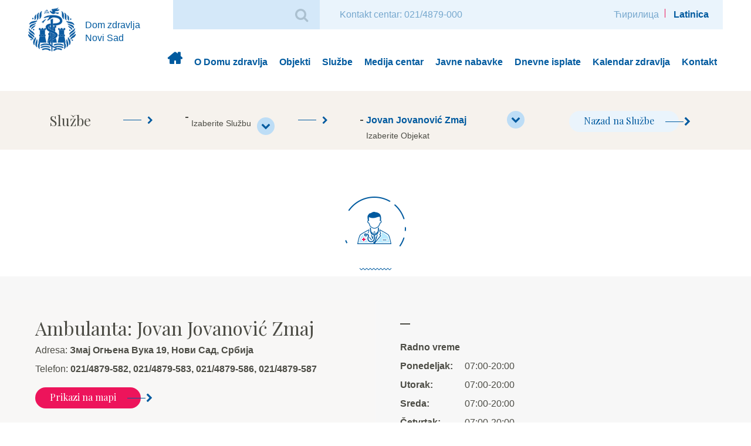

--- FILE ---
content_type: text/html; charset=UTF-8
request_url: https://dzns.rs/objekat/jovan-jovanovic-zmaj/
body_size: 12891
content:
<!DOCTYPE html>
<html lang="sr-RS">
<head>
	<meta charset="UTF-8" />
	<meta http-equiv="X-UA-Compatible" content="IE=edge,chrome=1">
	<meta name="viewport" content="width=device-width, initial-scale=1">

	<title>Jovan Jovanović Zmaj - Dom zdravlja Novi Sad</title>

	<!-- UBACITI SAMO IKONICE A NE CEO FontAwesome -->
	<link href="https://maxcdn.bootstrapcdn.com/font-awesome/4.6.3/css/font-awesome.min.css" rel="stylesheet" integrity="sha384-T8Gy5hrqNKT+hzMclPo118YTQO6cYprQmhrYwIiQ/3axmI1hQomh7Ud2hPOy8SP1" crossorigin="anonymous">
	<!-- UBACITI SAMO IKONICE A NE CEO FontAwesome -->

	<meta name='robots' content='index, follow, max-image-preview:large, max-snippet:-1, max-video-preview:-1' />
	<style>img:is([sizes="auto" i], [sizes^="auto," i]) { contain-intrinsic-size: 3000px 1500px }</style>
	
	<!-- This site is optimized with the Yoast SEO plugin v26.7 - https://yoast.com/wordpress/plugins/seo/ -->
	<meta name="description" content="dežurstvo" />
	<link rel="canonical" href="https://dzns.rs/objekat/jovan-jovanovic-zmaj/" />
	<meta property="og:locale" content="sr_RS" />
	<meta property="og:type" content="article" />
	<meta property="og:title" content="Jovan Jovanović Zmaj - Dom zdravlja Novi Sad" />
	<meta property="og:description" content="dežurstvo" />
	<meta property="og:url" content="https://dzns.rs/objekat/jovan-jovanovic-zmaj/" />
	<meta property="og:site_name" content="Dom zdravlja Novi Sad" />
	<meta property="article:modified_time" content="2025-12-15T11:24:31+00:00" />
	<meta name="twitter:card" content="summary_large_image" />
	<meta name="twitter:label1" content="Procenjeno vreme čitanja" />
	<meta name="twitter:data1" content="1 minut" />
	<script type="application/ld+json" class="yoast-schema-graph">{"@context":"https://schema.org","@graph":[{"@type":"WebPage","@id":"https://dzns.rs/objekat/jovan-jovanovic-zmaj/","url":"https://dzns.rs/objekat/jovan-jovanovic-zmaj/","name":"Jovan Jovanović Zmaj - Dom zdravlja Novi Sad","isPartOf":{"@id":"https://dzns.rs/#website"},"datePublished":"2016-06-07T14:04:50+00:00","dateModified":"2025-12-15T11:24:31+00:00","description":"dežurstvo","breadcrumb":{"@id":"https://dzns.rs/objekat/jovan-jovanovic-zmaj/#breadcrumb"},"inLanguage":"sr-RS","potentialAction":[{"@type":"ReadAction","target":["https://dzns.rs/objekat/jovan-jovanovic-zmaj/"]}]},{"@type":"BreadcrumbList","@id":"https://dzns.rs/objekat/jovan-jovanovic-zmaj/#breadcrumb","itemListElement":[{"@type":"ListItem","position":1,"name":"Početna","item":"https://dzns.rs/"},{"@type":"ListItem","position":2,"name":"Objekti","item":"https://dzns.rs/objekat/"},{"@type":"ListItem","position":3,"name":"Jovan Jovanović Zmaj"}]},{"@type":"WebSite","@id":"https://dzns.rs/#website","url":"https://dzns.rs/","name":"Dom zdravlja Novi Sad","description":"Dom zdravlja Novi Sad","potentialAction":[{"@type":"SearchAction","target":{"@type":"EntryPoint","urlTemplate":"https://dzns.rs/?s={search_term_string}"},"query-input":{"@type":"PropertyValueSpecification","valueRequired":true,"valueName":"search_term_string"}}],"inLanguage":"sr-RS"}]}</script>
	<!-- / Yoast SEO plugin. -->


<link rel='dns-prefetch' href='//ajax.googleapis.com' />
<link rel='dns-prefetch' href='//fonts.googleapis.com' />
<link rel="alternate" type="application/rss+xml" title="Dom zdravlja Novi Sad &raquo; dovod" href="https://dzns.rs/feed/" />
<link rel="alternate" type="application/rss+xml" title="Dom zdravlja Novi Sad &raquo; dovod komentara" href="https://dzns.rs/comments/feed/" />
<script type="text/javascript">
/* <![CDATA[ */
window._wpemojiSettings = {"baseUrl":"https:\/\/s.w.org\/images\/core\/emoji\/16.0.1\/72x72\/","ext":".png","svgUrl":"https:\/\/s.w.org\/images\/core\/emoji\/16.0.1\/svg\/","svgExt":".svg","source":{"concatemoji":"https:\/\/dzns.rs\/wp-includes\/js\/wp-emoji-release.min.js?ver=6.8.3"}};
/*! This file is auto-generated */
!function(s,n){var o,i,e;function c(e){try{var t={supportTests:e,timestamp:(new Date).valueOf()};sessionStorage.setItem(o,JSON.stringify(t))}catch(e){}}function p(e,t,n){e.clearRect(0,0,e.canvas.width,e.canvas.height),e.fillText(t,0,0);var t=new Uint32Array(e.getImageData(0,0,e.canvas.width,e.canvas.height).data),a=(e.clearRect(0,0,e.canvas.width,e.canvas.height),e.fillText(n,0,0),new Uint32Array(e.getImageData(0,0,e.canvas.width,e.canvas.height).data));return t.every(function(e,t){return e===a[t]})}function u(e,t){e.clearRect(0,0,e.canvas.width,e.canvas.height),e.fillText(t,0,0);for(var n=e.getImageData(16,16,1,1),a=0;a<n.data.length;a++)if(0!==n.data[a])return!1;return!0}function f(e,t,n,a){switch(t){case"flag":return n(e,"\ud83c\udff3\ufe0f\u200d\u26a7\ufe0f","\ud83c\udff3\ufe0f\u200b\u26a7\ufe0f")?!1:!n(e,"\ud83c\udde8\ud83c\uddf6","\ud83c\udde8\u200b\ud83c\uddf6")&&!n(e,"\ud83c\udff4\udb40\udc67\udb40\udc62\udb40\udc65\udb40\udc6e\udb40\udc67\udb40\udc7f","\ud83c\udff4\u200b\udb40\udc67\u200b\udb40\udc62\u200b\udb40\udc65\u200b\udb40\udc6e\u200b\udb40\udc67\u200b\udb40\udc7f");case"emoji":return!a(e,"\ud83e\udedf")}return!1}function g(e,t,n,a){var r="undefined"!=typeof WorkerGlobalScope&&self instanceof WorkerGlobalScope?new OffscreenCanvas(300,150):s.createElement("canvas"),o=r.getContext("2d",{willReadFrequently:!0}),i=(o.textBaseline="top",o.font="600 32px Arial",{});return e.forEach(function(e){i[e]=t(o,e,n,a)}),i}function t(e){var t=s.createElement("script");t.src=e,t.defer=!0,s.head.appendChild(t)}"undefined"!=typeof Promise&&(o="wpEmojiSettingsSupports",i=["flag","emoji"],n.supports={everything:!0,everythingExceptFlag:!0},e=new Promise(function(e){s.addEventListener("DOMContentLoaded",e,{once:!0})}),new Promise(function(t){var n=function(){try{var e=JSON.parse(sessionStorage.getItem(o));if("object"==typeof e&&"number"==typeof e.timestamp&&(new Date).valueOf()<e.timestamp+604800&&"object"==typeof e.supportTests)return e.supportTests}catch(e){}return null}();if(!n){if("undefined"!=typeof Worker&&"undefined"!=typeof OffscreenCanvas&&"undefined"!=typeof URL&&URL.createObjectURL&&"undefined"!=typeof Blob)try{var e="postMessage("+g.toString()+"("+[JSON.stringify(i),f.toString(),p.toString(),u.toString()].join(",")+"));",a=new Blob([e],{type:"text/javascript"}),r=new Worker(URL.createObjectURL(a),{name:"wpTestEmojiSupports"});return void(r.onmessage=function(e){c(n=e.data),r.terminate(),t(n)})}catch(e){}c(n=g(i,f,p,u))}t(n)}).then(function(e){for(var t in e)n.supports[t]=e[t],n.supports.everything=n.supports.everything&&n.supports[t],"flag"!==t&&(n.supports.everythingExceptFlag=n.supports.everythingExceptFlag&&n.supports[t]);n.supports.everythingExceptFlag=n.supports.everythingExceptFlag&&!n.supports.flag,n.DOMReady=!1,n.readyCallback=function(){n.DOMReady=!0}}).then(function(){return e}).then(function(){var e;n.supports.everything||(n.readyCallback(),(e=n.source||{}).concatemoji?t(e.concatemoji):e.wpemoji&&e.twemoji&&(t(e.twemoji),t(e.wpemoji)))}))}((window,document),window._wpemojiSettings);
/* ]]> */
</script>
<style id='wp-emoji-styles-inline-css' type='text/css'>

	img.wp-smiley, img.emoji {
		display: inline !important;
		border: none !important;
		box-shadow: none !important;
		height: 1em !important;
		width: 1em !important;
		margin: 0 0.07em !important;
		vertical-align: -0.1em !important;
		background: none !important;
		padding: 0 !important;
	}
</style>
<link rel='stylesheet' id='wp-block-library-css' href='https://dzns.rs/wp-includes/css/dist/block-library/style.min.css?ver=6.8.3' type='text/css' media='all' />
<style id='classic-theme-styles-inline-css' type='text/css'>
/*! This file is auto-generated */
.wp-block-button__link{color:#fff;background-color:#32373c;border-radius:9999px;box-shadow:none;text-decoration:none;padding:calc(.667em + 2px) calc(1.333em + 2px);font-size:1.125em}.wp-block-file__button{background:#32373c;color:#fff;text-decoration:none}
</style>
<style id='global-styles-inline-css' type='text/css'>
:root{--wp--preset--aspect-ratio--square: 1;--wp--preset--aspect-ratio--4-3: 4/3;--wp--preset--aspect-ratio--3-4: 3/4;--wp--preset--aspect-ratio--3-2: 3/2;--wp--preset--aspect-ratio--2-3: 2/3;--wp--preset--aspect-ratio--16-9: 16/9;--wp--preset--aspect-ratio--9-16: 9/16;--wp--preset--color--black: #000000;--wp--preset--color--cyan-bluish-gray: #abb8c3;--wp--preset--color--white: #ffffff;--wp--preset--color--pale-pink: #f78da7;--wp--preset--color--vivid-red: #cf2e2e;--wp--preset--color--luminous-vivid-orange: #ff6900;--wp--preset--color--luminous-vivid-amber: #fcb900;--wp--preset--color--light-green-cyan: #7bdcb5;--wp--preset--color--vivid-green-cyan: #00d084;--wp--preset--color--pale-cyan-blue: #8ed1fc;--wp--preset--color--vivid-cyan-blue: #0693e3;--wp--preset--color--vivid-purple: #9b51e0;--wp--preset--gradient--vivid-cyan-blue-to-vivid-purple: linear-gradient(135deg,rgba(6,147,227,1) 0%,rgb(155,81,224) 100%);--wp--preset--gradient--light-green-cyan-to-vivid-green-cyan: linear-gradient(135deg,rgb(122,220,180) 0%,rgb(0,208,130) 100%);--wp--preset--gradient--luminous-vivid-amber-to-luminous-vivid-orange: linear-gradient(135deg,rgba(252,185,0,1) 0%,rgba(255,105,0,1) 100%);--wp--preset--gradient--luminous-vivid-orange-to-vivid-red: linear-gradient(135deg,rgba(255,105,0,1) 0%,rgb(207,46,46) 100%);--wp--preset--gradient--very-light-gray-to-cyan-bluish-gray: linear-gradient(135deg,rgb(238,238,238) 0%,rgb(169,184,195) 100%);--wp--preset--gradient--cool-to-warm-spectrum: linear-gradient(135deg,rgb(74,234,220) 0%,rgb(151,120,209) 20%,rgb(207,42,186) 40%,rgb(238,44,130) 60%,rgb(251,105,98) 80%,rgb(254,248,76) 100%);--wp--preset--gradient--blush-light-purple: linear-gradient(135deg,rgb(255,206,236) 0%,rgb(152,150,240) 100%);--wp--preset--gradient--blush-bordeaux: linear-gradient(135deg,rgb(254,205,165) 0%,rgb(254,45,45) 50%,rgb(107,0,62) 100%);--wp--preset--gradient--luminous-dusk: linear-gradient(135deg,rgb(255,203,112) 0%,rgb(199,81,192) 50%,rgb(65,88,208) 100%);--wp--preset--gradient--pale-ocean: linear-gradient(135deg,rgb(255,245,203) 0%,rgb(182,227,212) 50%,rgb(51,167,181) 100%);--wp--preset--gradient--electric-grass: linear-gradient(135deg,rgb(202,248,128) 0%,rgb(113,206,126) 100%);--wp--preset--gradient--midnight: linear-gradient(135deg,rgb(2,3,129) 0%,rgb(40,116,252) 100%);--wp--preset--font-size--small: 13px;--wp--preset--font-size--medium: 20px;--wp--preset--font-size--large: 36px;--wp--preset--font-size--x-large: 42px;--wp--preset--spacing--20: 0.44rem;--wp--preset--spacing--30: 0.67rem;--wp--preset--spacing--40: 1rem;--wp--preset--spacing--50: 1.5rem;--wp--preset--spacing--60: 2.25rem;--wp--preset--spacing--70: 3.38rem;--wp--preset--spacing--80: 5.06rem;--wp--preset--shadow--natural: 6px 6px 9px rgba(0, 0, 0, 0.2);--wp--preset--shadow--deep: 12px 12px 50px rgba(0, 0, 0, 0.4);--wp--preset--shadow--sharp: 6px 6px 0px rgba(0, 0, 0, 0.2);--wp--preset--shadow--outlined: 6px 6px 0px -3px rgba(255, 255, 255, 1), 6px 6px rgba(0, 0, 0, 1);--wp--preset--shadow--crisp: 6px 6px 0px rgba(0, 0, 0, 1);}:where(.is-layout-flex){gap: 0.5em;}:where(.is-layout-grid){gap: 0.5em;}body .is-layout-flex{display: flex;}.is-layout-flex{flex-wrap: wrap;align-items: center;}.is-layout-flex > :is(*, div){margin: 0;}body .is-layout-grid{display: grid;}.is-layout-grid > :is(*, div){margin: 0;}:where(.wp-block-columns.is-layout-flex){gap: 2em;}:where(.wp-block-columns.is-layout-grid){gap: 2em;}:where(.wp-block-post-template.is-layout-flex){gap: 1.25em;}:where(.wp-block-post-template.is-layout-grid){gap: 1.25em;}.has-black-color{color: var(--wp--preset--color--black) !important;}.has-cyan-bluish-gray-color{color: var(--wp--preset--color--cyan-bluish-gray) !important;}.has-white-color{color: var(--wp--preset--color--white) !important;}.has-pale-pink-color{color: var(--wp--preset--color--pale-pink) !important;}.has-vivid-red-color{color: var(--wp--preset--color--vivid-red) !important;}.has-luminous-vivid-orange-color{color: var(--wp--preset--color--luminous-vivid-orange) !important;}.has-luminous-vivid-amber-color{color: var(--wp--preset--color--luminous-vivid-amber) !important;}.has-light-green-cyan-color{color: var(--wp--preset--color--light-green-cyan) !important;}.has-vivid-green-cyan-color{color: var(--wp--preset--color--vivid-green-cyan) !important;}.has-pale-cyan-blue-color{color: var(--wp--preset--color--pale-cyan-blue) !important;}.has-vivid-cyan-blue-color{color: var(--wp--preset--color--vivid-cyan-blue) !important;}.has-vivid-purple-color{color: var(--wp--preset--color--vivid-purple) !important;}.has-black-background-color{background-color: var(--wp--preset--color--black) !important;}.has-cyan-bluish-gray-background-color{background-color: var(--wp--preset--color--cyan-bluish-gray) !important;}.has-white-background-color{background-color: var(--wp--preset--color--white) !important;}.has-pale-pink-background-color{background-color: var(--wp--preset--color--pale-pink) !important;}.has-vivid-red-background-color{background-color: var(--wp--preset--color--vivid-red) !important;}.has-luminous-vivid-orange-background-color{background-color: var(--wp--preset--color--luminous-vivid-orange) !important;}.has-luminous-vivid-amber-background-color{background-color: var(--wp--preset--color--luminous-vivid-amber) !important;}.has-light-green-cyan-background-color{background-color: var(--wp--preset--color--light-green-cyan) !important;}.has-vivid-green-cyan-background-color{background-color: var(--wp--preset--color--vivid-green-cyan) !important;}.has-pale-cyan-blue-background-color{background-color: var(--wp--preset--color--pale-cyan-blue) !important;}.has-vivid-cyan-blue-background-color{background-color: var(--wp--preset--color--vivid-cyan-blue) !important;}.has-vivid-purple-background-color{background-color: var(--wp--preset--color--vivid-purple) !important;}.has-black-border-color{border-color: var(--wp--preset--color--black) !important;}.has-cyan-bluish-gray-border-color{border-color: var(--wp--preset--color--cyan-bluish-gray) !important;}.has-white-border-color{border-color: var(--wp--preset--color--white) !important;}.has-pale-pink-border-color{border-color: var(--wp--preset--color--pale-pink) !important;}.has-vivid-red-border-color{border-color: var(--wp--preset--color--vivid-red) !important;}.has-luminous-vivid-orange-border-color{border-color: var(--wp--preset--color--luminous-vivid-orange) !important;}.has-luminous-vivid-amber-border-color{border-color: var(--wp--preset--color--luminous-vivid-amber) !important;}.has-light-green-cyan-border-color{border-color: var(--wp--preset--color--light-green-cyan) !important;}.has-vivid-green-cyan-border-color{border-color: var(--wp--preset--color--vivid-green-cyan) !important;}.has-pale-cyan-blue-border-color{border-color: var(--wp--preset--color--pale-cyan-blue) !important;}.has-vivid-cyan-blue-border-color{border-color: var(--wp--preset--color--vivid-cyan-blue) !important;}.has-vivid-purple-border-color{border-color: var(--wp--preset--color--vivid-purple) !important;}.has-vivid-cyan-blue-to-vivid-purple-gradient-background{background: var(--wp--preset--gradient--vivid-cyan-blue-to-vivid-purple) !important;}.has-light-green-cyan-to-vivid-green-cyan-gradient-background{background: var(--wp--preset--gradient--light-green-cyan-to-vivid-green-cyan) !important;}.has-luminous-vivid-amber-to-luminous-vivid-orange-gradient-background{background: var(--wp--preset--gradient--luminous-vivid-amber-to-luminous-vivid-orange) !important;}.has-luminous-vivid-orange-to-vivid-red-gradient-background{background: var(--wp--preset--gradient--luminous-vivid-orange-to-vivid-red) !important;}.has-very-light-gray-to-cyan-bluish-gray-gradient-background{background: var(--wp--preset--gradient--very-light-gray-to-cyan-bluish-gray) !important;}.has-cool-to-warm-spectrum-gradient-background{background: var(--wp--preset--gradient--cool-to-warm-spectrum) !important;}.has-blush-light-purple-gradient-background{background: var(--wp--preset--gradient--blush-light-purple) !important;}.has-blush-bordeaux-gradient-background{background: var(--wp--preset--gradient--blush-bordeaux) !important;}.has-luminous-dusk-gradient-background{background: var(--wp--preset--gradient--luminous-dusk) !important;}.has-pale-ocean-gradient-background{background: var(--wp--preset--gradient--pale-ocean) !important;}.has-electric-grass-gradient-background{background: var(--wp--preset--gradient--electric-grass) !important;}.has-midnight-gradient-background{background: var(--wp--preset--gradient--midnight) !important;}.has-small-font-size{font-size: var(--wp--preset--font-size--small) !important;}.has-medium-font-size{font-size: var(--wp--preset--font-size--medium) !important;}.has-large-font-size{font-size: var(--wp--preset--font-size--large) !important;}.has-x-large-font-size{font-size: var(--wp--preset--font-size--x-large) !important;}
:where(.wp-block-post-template.is-layout-flex){gap: 1.25em;}:where(.wp-block-post-template.is-layout-grid){gap: 1.25em;}
:where(.wp-block-columns.is-layout-flex){gap: 2em;}:where(.wp-block-columns.is-layout-grid){gap: 2em;}
:root :where(.wp-block-pullquote){font-size: 1.5em;line-height: 1.6;}
</style>
<link rel='stylesheet' id='contact-form-7-css' href='https://dzns.rs/wp-content/plugins/contact-form-7/includes/css/styles.css?ver=6.1.4' type='text/css' media='all' />
<link rel='stylesheet' id='wp-polls-css' href='https://dzns.rs/wp-content/plugins/wp-polls/polls-css.css?ver=2.77.3' type='text/css' media='all' />
<style id='wp-polls-inline-css' type='text/css'>
.wp-polls .pollbar {
	margin: 1px;
	font-size: 8px;
	line-height: 10px;
	height: 10px;
	background: #eaf4fc;
	border: 1px solid #c8c8c8;
}

</style>
<link rel='stylesheet' id='wp-fullcalendar-css' href='https://dzns.rs/wp-content/plugins/wp-fullcalendar/includes/css/main.css?ver=1.6' type='text/css' media='all' />
<link rel='stylesheet' id='google-fonts-css' href='https://fonts.googleapis.com/css?family=Playfair+Display&#038;ver=6.8.3' type='text/css' media='all' />
<link rel='stylesheet' id='vendors-css' href='https://dzns.rs/wp-content/themes/dzns/assets/css/vendor/vendors.css?ver=6.8.3' type='text/css' media='all' />
<link rel='stylesheet' id='main-theme-style-css' href='https://dzns.rs/wp-content/themes/dzns/assets/css/main.css?ver=6.8.3' type='text/css' media='all' />
<link rel='stylesheet' id='main-style-css' href='https://dzns.rs/wp-content/themes/dzns/style.css?ver=6.8.3' type='text/css' media='all' />
<script type="text/javascript" src="https://ajax.googleapis.com/ajax/libs/jquery/2.2.4/jquery.min.js?ver=2.0.s" id="jquery-js"></script>
<script type="text/javascript" src="https://dzns.rs/wp-includes/js/jquery/ui/core.min.js?ver=1.13.3" id="jquery-ui-core-js"></script>
<script type="text/javascript" src="https://dzns.rs/wp-includes/js/jquery/ui/menu.min.js?ver=1.13.3" id="jquery-ui-menu-js"></script>
<script type="text/javascript" src="https://dzns.rs/wp-includes/js/jquery/ui/selectmenu.min.js?ver=1.13.3" id="jquery-ui-selectmenu-js"></script>
<script type="text/javascript" src="https://dzns.rs/wp-includes/js/jquery/ui/tooltip.min.js?ver=1.13.3" id="jquery-ui-tooltip-js"></script>
<script type="text/javascript" src="https://dzns.rs/wp-includes/js/dist/vendor/moment.min.js?ver=2.30.1" id="moment-js"></script>
<script type="text/javascript" id="moment-js-after">
/* <![CDATA[ */
moment.updateLocale( 'sr_RS', {"months":["januar","februar","mart","april","maj","jun","jul","avgust","septembar","oktobar","novembar","decembar"],"monthsShort":["\u0458\u0430\u043d","\u0444\u0435\u0431","\u043c\u0430\u0440","\u0430\u043f\u0440","\u043c\u0430\u0458","\u0458\u0443\u043d","\u0458\u0443\u043b","\u0430\u0432\u0433","\u0441\u0435\u043f","\u043e\u043a\u0442","\u043d\u043e\u0432","\u0434\u0435\u0446"],"weekdays":["Nedelja","Ponedeljak","Utorak","Creda","\u010cetvrtak","Petak","Subota"],"weekdaysShort":["Ned","Pon","Uto","Sre","\u010cet","Pet","Sub"],"week":{"dow":1},"longDateFormat":{"LT":"g:i a","LTS":null,"L":null,"LL":"j.m.Y.","LLL":"j. F Y. H:i","LLLL":null}} );
/* ]]> */
</script>
<script type="text/javascript" id="wp-fullcalendar-js-extra">
/* <![CDATA[ */
var WPFC = {"ajaxurl":"https:\/\/dzns.rs\/wp-admin\/admin-ajax.php?action=WP_FullCalendar","firstDay":"1","wpfc_theme":"","wpfc_limit":"1","wpfc_limit_txt":"more ...","timeFormat":"","defaultView":"month","weekends":"true","header":{"left":"prev,next today","center":"title","right":"month"},"wpfc_qtips":""};
/* ]]> */
</script>
<script type="text/javascript" src="https://dzns.rs/wp-content/plugins/wp-fullcalendar/includes/js/main.js?ver=1.6" id="wp-fullcalendar-js"></script>
<script type="text/javascript" src="https://dzns.rs/wp-content/themes/dzns/assets/js/lib/modernizr-2.8.3-respond-1.4.2.min.js?ver=6.8.3" id="morednizr-js"></script>
<script type="text/javascript" src="https://dzns.rs/wp-content/themes/dzns/assets/js/lib/cyrlatconverter_ignore_list_rs.js?ver=6.8.3" id="cirLat-ignore-js"></script>
<script type="text/javascript" src="https://dzns.rs/wp-content/themes/dzns/assets/js/lib/cyrlatconverter-v0.6.1.js?ver=6.8.3" id="cirLat-js"></script>
<link rel="https://api.w.org/" href="https://dzns.rs/wp-json/" /><link rel="EditURI" type="application/rsd+xml" title="RSD" href="https://dzns.rs/xmlrpc.php?rsd" />
<meta name="generator" content="WordPress 6.8.3" />
<link rel='shortlink' href='https://dzns.rs/?p=325' />
<link rel="alternate" title="oEmbed (JSON)" type="application/json+oembed" href="https://dzns.rs/wp-json/oembed/1.0/embed?url=https%3A%2F%2Fdzns.rs%2Fobjekat%2Fjovan-jovanovic-zmaj%2F" />
<link rel="alternate" title="oEmbed (XML)" type="text/xml+oembed" href="https://dzns.rs/wp-json/oembed/1.0/embed?url=https%3A%2F%2Fdzns.rs%2Fobjekat%2Fjovan-jovanovic-zmaj%2F&#038;format=xml" />
<link rel="icon" href="https://dzns.rs/wp-content/uploads/2016/07/dzns_logo_big.png" sizes="32x32" />
<link rel="icon" href="https://dzns.rs/wp-content/uploads/2016/07/dzns_logo_big.png" sizes="192x192" />
<link rel="apple-touch-icon" href="https://dzns.rs/wp-content/uploads/2016/07/dzns_logo_big.png" />
<meta name="msapplication-TileImage" content="https://dzns.rs/wp-content/uploads/2016/07/dzns_logo_big.png" />


<!-- Global Site Tag (gtag.js) - Google Analytics -->
<script async src="https://www.googletagmanager.com/gtag/js?id=UA-107686903-1"></script>
<script>
  window.dataLayer = window.dataLayer || [];
  function gtag(){dataLayer.push(arguments);}
  gtag('js', new Date());

 gtag('config', 'UA-107686903-1');
</script>


</head>
<body class="wp-singular objekat-template-default single single-objekat postid-325 wp-theme-dzns CyrLatConvert locale-sr-rs">
        <!--[if IE 9]>
            <p class="browserupgrade">You are using an <strong>outdated</strong> browser. Please <a href="http://browsehappy.com/">upgrade your browser</a> to improve your experience.</p>
        <![endif]-->
        <!--[if lt IE 9]>
            <p class="browserupgrade">You are using an <strong>outdated</strong> browser. Please <a href="http://browsehappy.com/">upgrade your browser</a> to improve your experience.</p>
        <![endif]-->

<div id="wrapper" >
	<header id="header" role="banner">

			<!-- LOGO & SEARCH -->
			<div class="container">
							<div id="site-title">
						<a href="https://dzns.rs/" title="Dom zdravlja Novi Sad" rel="home">
						<img src="https://dzns.rs/wp-content/uploads/2017/06/dzns_logo_.png" alt="Dom zdravlja Novi Sad logo" />							<span class="slogan hidden-xs">Dom zdravlja Novi Sad</span>
						</a>
				</div>
										
				

				<div class="sec-menu-wrapp">
					<div id="search">
						<form role="search" method="get" class="search-form" action="https://dzns.rs/">
	<div class="form-group">
		<input type="search" class="form-control" value="" name="s" />
		<button type="submit" class="fa fa-search" ></button>
	</div>
</form>					</div>
					<div id="contact">
					    <a href="/zakazivanje/">
					        Kontakt centar: 021/4879-000
					    </a>
					</div>
					<div class="language pull-right">
												<a class="change_lang" href="#cyr" >Ћирилица</a><span></span>
						<a class="change_lang active" href="#lat" >Latinica</a> 
											</div>
				</div>
				<div id="contact-mobile">
					<a href="/zakazivanje/">Kontakt centar: 021/4879-000</a>
			    </div>
		        <a href="#trigger-Mobile" id="mainmenu-toggle" class="hamburger hidden-lg">
		            <span class="top-bar"></span>
		            <span class="middle-bar"></span>
		            <span class="bottom-bar"></span>
		        </a>
			</div>
			<!-- /LOGO & SEARCH -->

			<!-- MOBILE NAVIGATION -->
		    <nav id="trigger-Mobile" class="mobile-collapse hidden-lg hidden"><ul id="menu-galvni-meni" class="menu"><li id="menu-item-220" class="home menu-item menu-item-type-post_type menu-item-object-page menu-item-home menu-item-220"><a href="https://dzns.rs/">Dom zdravlja</a></li>
<li id="menu-item-263" class="menu-item menu-item-type-post_type menu-item-object-page menu-item-has-children menu-item-263"><a href="https://dzns.rs/o-domu-zdravlja/">O Domu zdravlja</a>
<ul class="sub-menu">
	<li id="menu-item-599" class="menu-item menu-item-type-post_type menu-item-object-page menu-item-599"><a href="https://dzns.rs/o-domu-zdravlja/istorijat/">Istorijat</a></li>
	<li id="menu-item-601" class="menu-item menu-item-type-post_type menu-item-object-page menu-item-601"><a href="https://dzns.rs/o-domu-zdravlja/menadzment/">Menadžment</a></li>
	<li id="menu-item-602" class="menu-item menu-item-type-post_type menu-item-object-page menu-item-602"><a href="https://dzns.rs/o-domu-zdravlja/organi-doma-zdravlja/">Organi Doma zdravlja</a></li>
	<li id="menu-item-604" class="menu-item menu-item-type-post_type menu-item-object-page menu-item-604"><a href="https://dzns.rs/o-domu-zdravlja/strucni-organi-doma-zdravlja/">Stručni organi Doma zdravlja</a></li>
	<li id="menu-item-597" class="menu-item menu-item-type-post_type menu-item-object-page menu-item-597"><a href="https://dzns.rs/o-domu-zdravlja/akreditacija-druga-kontrolna-poseta/">Akreditacija</a></li>
	<li id="menu-item-600" class="menu-item menu-item-type-post_type menu-item-object-page menu-item-600"><a href="https://dzns.rs/o-domu-zdravlja/kvalitet/">Kvalitet</a></li>
	<li id="menu-item-607" class="menu-item menu-item-type-custom menu-item-object-custom menu-item-607"><a href="http://dzns.rs/godisnji_izvestaj/">Godišnji Finansijski izveštaj</a></li>
	<li id="menu-item-603" class="menu-item menu-item-type-post_type menu-item-object-page menu-item-603"><a href="https://dzns.rs/o-domu-zdravlja/plan-javnih-nabavki/">Plan javnih nabavki</a></li>
</ul>
</li>
<li id="menu-item-468" class="menu-item menu-item-type-post_type menu-item-object-page menu-item-468"><a href="https://dzns.rs/objekti/">Objekti</a></li>
<li id="menu-item-406" class="menu-item menu-item-type-post_type menu-item-object-page menu-item-406"><a href="https://dzns.rs/sluzbe/">Službe</a></li>
<li id="menu-item-379" class="menu-item menu-item-type-post_type menu-item-object-page menu-item-379"><a href="https://dzns.rs/medija-centar/">Medija centar</a></li>
<li id="menu-item-166" class="menu-item menu-item-type-custom menu-item-object-custom menu-item-166"><a href="http://dzns.rs/godina/2020/">Javne nabavke</a></li>
<li id="menu-item-608" class="menu-item menu-item-type-custom menu-item-object-custom menu-item-608"><a href="http://dzns.rs/finansijski_izvestaj/">Dnevne isplate</a></li>
<li id="menu-item-644" class="menu-item menu-item-type-post_type menu-item-object-page menu-item-644"><a href="https://dzns.rs/kalendar-zdravlja/">Kalendar zdravlja</a></li>
<li id="menu-item-456" class="menu-item menu-item-type-post_type menu-item-object-page menu-item-456"><a href="https://dzns.rs/kontakt/">Kontakt</a></li>
</ul></nav>			<!-- /MOBILE NAVIGATION -->

			<!-- NAVIGATION -->
			<nav id="menu" role="navigation" class="visible-lg ">
				<div class="container">
					<div class="collapse navbar-collapse"><ul id="menu-galvni-meni-1" class="nav navbar-nav navbar-right"><li class="home menu-item menu-item-type-post_type menu-item-object-page menu-item-home menu-item-220"><a title="Dom zdravlja" href="https://dzns.rs/">Dom zdravlja</a></li>
<li class="menu-item menu-item-type-post_type menu-item-object-page menu-item-has-children menu-item-263 dropdown"><a title="O Domu zdravlja" href="https://dzns.rs/o-domu-zdravlja/" class="dropdown-toggle">O Domu zdravlja <span class="caret"></span></a></li>
<li class="menu-item menu-item-type-post_type menu-item-object-page menu-item-468"><a title="Objekti" href="https://dzns.rs/objekti/">Objekti</a></li>
<li class="menu-item menu-item-type-post_type menu-item-object-page menu-item-406"><a title="Službe" href="https://dzns.rs/sluzbe/">Službe</a></li>
<li class="menu-item menu-item-type-post_type menu-item-object-page menu-item-379"><a title="Medija centar" href="https://dzns.rs/medija-centar/">Medija centar</a></li>
<li class="menu-item menu-item-type-custom menu-item-object-custom menu-item-166"><a title="Javne nabavke" href="http://dzns.rs/godina/2020/">Javne nabavke</a></li>
<li class="menu-item menu-item-type-custom menu-item-object-custom menu-item-608"><a title="Dnevne isplate" href="http://dzns.rs/finansijski_izvestaj/">Dnevne isplate</a></li>
<li class="menu-item menu-item-type-post_type menu-item-object-page menu-item-644"><a title="Kalendar zdravlja" href="https://dzns.rs/kalendar-zdravlja/">Kalendar zdravlja</a></li>
<li class="menu-item menu-item-type-post_type menu-item-object-page menu-item-456"><a title="Kontakt" href="https://dzns.rs/kontakt/">Kontakt</a></li>
</ul></div>				</div>
			</nav>
			<!-- /NAVIGATION -->







	</header>
	<!-- /HEADER -->

	<main id="container" >
	
<style type="text/css" media="screen">
.mapa img {
max-width: inherit !important;
}
</style>

	
<!-- sub-menu-section -->
	 <div class="sub-menu-section visible-lg">
	 	<div class="container">
	 			<ul class="breadcrumbs">
	 				<li class="hidden-sm">Službe</li>
	 				<li class="hidden-sm pointer"><span ></span></li>
	 				<li class="sluzbe-crumbs">
						<a class="link-sub dropdown-toggle" data-toggle="dropdown" href=""> <span class="fa fa-chevron-down"></span></a>
	 					<p class="small">Izaberite Službu</p>
	 					<ul class="dropdown-menu megamenu-content">

																<li><a href="https://dzns.rs/sluzba/sluzba-kucnog-lecenja/">Služba kućnog lečenja i nege</a></li>
																<li><a href="https://dzns.rs/sluzba/sluzba-laboratorijske-dijagnostike/">Služba laboratorijske dijagnostike</a></li>
																<li><a href="https://dzns.rs/sluzba/sluzba-opste-medicine/">Služba opšte medicine</a></li>
																<li><a href="https://dzns.rs/sluzba/sluzba-patronaze/">Služba patronaže</a></li>
																<li><a href="https://dzns.rs/sluzba/sluzba-stomatoloske-zdravstvene-zastite/">Služba stomatološke zdravstvene zaštite</a></li>
																<li><a href="https://dzns.rs/sluzba/sluzba-za-pravne-i-ekonomske-poslove/">Služba za pravne i ekonomske poslove</a></li>
																<li><a href="https://dzns.rs/sluzba/sluzba-za-specijalisticko-konsultativnu-delatnost/">Služba za specijalističko-konsultativnu delatnost</a></li>
																<li><a href="https://dzns.rs/sluzba/sluzba-za-tehnicke-poslove/">Služba za tehničke poslove</a></li>
																<li><a href="https://dzns.rs/sluzba/sluzba-zdravstvene-zastite-dece/">Služba zdravstvene zaštite dece</a></li>
																<li><a href="https://dzns.rs/sluzba/sluzba-zdravstvene-zastite-radnika/">Služba zdravstvene zaštite radnika</a></li>
																<li><a href="https://dzns.rs/sluzba/sluzba-zdravstvene-zastite-zena/">Služba zdravstvene zaštite žena</a></li>
							
	 					</ul>
	 				</li>
	 				<li class="pointer"><span ></span></li>
	 				<li class="objekat-crumbs active" style="position:relative;" >
	 					<a class="link-sub dropdown-toggle" data-toggle="dropdown" href="#">Jovan Jovanović Zmaj <span class="fa fa-chevron-down"></span></a>
	 					<p class="small">Izaberite Objekat</p>
	 					
							<ul class="dropdown-menu no-content"><li>Za traženu službu nema objekat</li></ul>	 					
	 				</li>
	 				<li>
	 					<a href="https://dzns.rs/sluzbe" class="btn btn-light"><span></span>Nazad na Službe</a>
	 				</li>
	 			</ul>
	 	</div>
	 </div>
	<!-- /.sub-menu-section -->	<div class="container hidden-lg">
		<a href="#triger-Breadcrumbs" id="breadcrumbs-toggle" class="btn btn-light hidden-lg"><span></span>Izaberite Službu / Objekat</a>
	</div>
	<!-- sub-menu-section -->
	 <div id="triger-Breadcrumbs" class="sub-menu-section hidden">
			<ul class="breadcrumbs">
				<li class="sluzbe-crumbs">
				<a class="link-sub dropdown-toggle" data-toggle="dropdown" href="#"> <span class="fa fa-chevron-down"></span></a>
					<p class="small">Izaberite Službu</p>
					<ul class="dropdown-menu megamenu-content">

												<li><a href="https://dzns.rs/sluzba/menadzment/">Menadžment</a></li>
												<li><a href="https://dzns.rs/sluzba/sluzba-kucnog-lecenja/">Služba kućnog lečenja i nege</a></li>
												<li><a href="https://dzns.rs/sluzba/sluzba-laboratorijske-dijagnostike/">Služba laboratorijske dijagnostike</a></li>
												<li><a href="https://dzns.rs/sluzba/sluzba-opste-medicine/">Služba opšte medicine</a></li>
												<li><a href="https://dzns.rs/sluzba/sluzba-patronaze/">Služba patronaže</a></li>
												<li><a href="https://dzns.rs/sluzba/sluzba-stomatoloske-zdravstvene-zastite/">Služba stomatološke zdravstvene zaštite</a></li>
												<li><a href="https://dzns.rs/sluzba/sluzba-za-pravne-i-ekonomske-poslove/">Služba za pravne i ekonomske poslove</a></li>
												<li><a href="https://dzns.rs/sluzba/sluzba-za-specijalisticko-konsultativnu-delatnost/">Služba za specijalističko-konsultativnu delatnost</a></li>
												<li><a href="https://dzns.rs/sluzba/sluzba-za-tehnicke-poslove/">Služba za tehničke poslove</a></li>
												<li><a href="https://dzns.rs/sluzba/sluzba-zdravstvene-zastite-dece/">Služba zdravstvene zaštite dece</a></li>
												<li><a href="https://dzns.rs/sluzba/sluzba-zdravstvene-zastite-radnika/">Služba zdravstvene zaštite radnika</a></li>
												<li><a href="https://dzns.rs/sluzba/sluzba-zdravstvene-zastite-zena/">Služba zdravstvene zaštite žena</a></li>
					
					</ul>
				</li>
				<li class="objekat-crumbs active">
					<a class="link-sub dropdown-toggle" data-toggle="dropdown" href="#">Jovan Jovanović Zmaj <span class="fa fa-chevron-down"></span></a>
					<p class="small">Izaberite Objekat</p>
					
					<ul class="dropdown-menu no-content"><li>Za traženu službu nema objekat</li></ul>
				</li>
			</ul>
	 </div>
	<!-- /.sub-menu-section -->

	<!-- OBJEKAT -->
	<section id="single-objekat" class="default-page content-wrapper">
		<div class="text-center">
		   <img src="https://dzns.rs/wp-content/themes/dzns/assets/img/ico_som.png" alt="Icon Sluzba opste medicine">
		   <h1 class="wave"></h1>
		</div>

		
		<div class="container-fluid gray-bg"  style="position: relative !important;">


			
			<div class="row flexbox">
				<div class="col-md-6 be-relative" >
						<div class="col-50 pull-right">
							<h2>Ambulanta:&nbsp;Jovan Jovanović Zmaj</h2>							<p>Adresa:&nbsp;<strong>Змај Огњена Вука 19, Нови Сад, Србија</strong></p><p>Telefon:&nbsp;<strong>021/4879-582, 021/4879-583, 021/4879-586, 021/4879-587</strong></p>							
							<a href="#map" class="toggle-map btn btn-pink"><span></span> Prikazi na mapi</a>
							
													</div>
			 	</div>
			 	<!-- /left side img -->

				<!-- right side txt -->
				<div class="col-md-6 gray-bg">
					<div class="txt-content col-50 border-top">
						<div>
							<p><strong>Radno vreme</strong></p><p class="day_strong"><strong>Ponedeljak: </strong>07:00-20:00</p><p class="day_strong"><strong>Utorak: </strong>07:00-20:00</p><p class="day_strong"><strong>Sreda: </strong>07:00-20:00</p><p class="day_strong"><strong>Četvrtak: </strong>07:00-20:00</p><p class="day_strong"><strong>Petak: </strong>07:00-20:00</p><p class="day_strong"><strong>Subota: </strong><a href="https://dzns.rs/objekat/jovan-jovanovic-zmaj/?sluzba=325">Jovan Jovanović Zmaj</a></p><p class="day_strong"><strong>Nedelja: </strong><a href="https://dzns.rs/objekat/jovan-jovanovic-zmaj/?sluzba=325">Jovan Jovanović Zmaj</a></p><p class="day_strong"><strong>Pauza: </strong>09:30-10:00 i 16:00-16:30</p>
						</div>
					</div>
					
				</div>
				<!-- /right side txt -->
			</div>

		</div>
		<div id="map" style="min-height: 450px; width: 100%;"></div>


					<div id="konsultacije">
				<div class="container">
					<div class="text-wrapper">
						<hr>

						<!--<div class="dropdown pagination-per-post text-right">
							<button class="btn dropdown-toggle" type="button" data-toggle="dropdown">Prikaži<i class="fa fa-chevron-down"></i></button>
							<ul class="dropdown-menu">
								<li><a href="all-cons" class="tax-filter">Sve delatnosti</a></li>
								<li><a href="57" class="tax-filter">Dermatovenerologija</a></li><li><a href="58" class="tax-filter">Fizikalna medicina</a></li><li><a href="47" class="tax-filter">Interna medicina</a></li><li><a href="54" class="tax-filter">Neurologija</a></li><li><a href="49" class="tax-filter">Neuropsihijatrija</a></li><li><a href="55" class="tax-filter">Oftalmologija</a></li><li><a href="56" class="tax-filter">Otorinolaringologija</a></li><li><a href="61" class="tax-filter">Pneumoftiziologija</a></li><li><a href="63" class="tax-filter">Psihijatrija</a></li><li><a href="64" class="tax-filter">Psihologija</a></li><li><a href="48" class="tax-filter">Radiologija</a></li><li><a href="60" class="tax-filter">Rendgen dijagnostika</a></li><li><a href="62" class="tax-filter">Socijalna medicina</a></li><li><a href="59" class="tax-filter">Sportska medicina</a></li><li><a href="66" class="tax-filter">Zdravstveni saradnik</a></li>							</ul>
						</div>-->
						
					</div>
				</div>
			</div>


		 

		

		
		<div class="container-fluid gray-bg"  style="position: relative !important;">


			
			<div class="row flexbox">
				<div class="col-md-6 be-relative" >
						<div class="col-50 pull-right">
							<h2>Ambulanta:&nbsp;Jovan Jovanović Zmaj</h2>							<p>Adresa:&nbsp;<strong>Змај Огњена Вука 19, Нови Сад, Србија</strong></p><p>Telefon:&nbsp;<strong>021/4879-447, 021/4879-449</strong></p>							
							<a href="#map" class="toggle-map btn btn-pink"><span></span> Prikazi na mapi</a>
							
													</div>
			 	</div>
			 	<!-- /left side img -->

				<!-- right side txt -->
				<div class="col-md-6 gray-bg">
					<div class="txt-content col-50 border-top">
						<div>
							<p><strong>Radno vreme</strong></p><p class="day_strong"><strong>Ponedeljak: </strong>07:00-20:00</p><p class="day_strong"><strong>Utorak: </strong>07:00-20:00</p><p class="day_strong"><strong>Sreda: </strong>07:00-20:00</p><p class="day_strong"><strong>Četvrtak: </strong>07:00-20:00</p><p class="day_strong"><strong>Petak: </strong>07:00-20:00</p><p class="day_strong"><strong>Subota: </strong><a href="https://dzns.rs/objekat/jovan-jovanovic-zmaj/?sluzba=325">Jovan Jovanović Zmaj</a></p><p class="day_strong"><strong>Nedelja: </strong><a href="https://dzns.rs/objekat/jovan-jovanovic-zmaj/?sluzba=325">Jovan Jovanović Zmaj</a></p><p class="day_strong"><strong>Pauza: </strong>09:30-10:00 i 16:00-16:30</p>
						</div>
					</div>
					
				</div>
				<!-- /right side txt -->
			</div>

		</div>
		<div id="map" style="min-height: 450px; width: 100%;"></div>


					<div id="konsultacije">
				<div class="container">
					<div class="text-wrapper">
						<hr>

						<!--<div class="dropdown pagination-per-post text-right">
							<button class="btn dropdown-toggle" type="button" data-toggle="dropdown">Prikaži<i class="fa fa-chevron-down"></i></button>
							<ul class="dropdown-menu">
								<li><a href="all-cons" class="tax-filter">Sve delatnosti</a></li>
								<li><a href="57" class="tax-filter">Dermatovenerologija</a></li><li><a href="58" class="tax-filter">Fizikalna medicina</a></li><li><a href="47" class="tax-filter">Interna medicina</a></li><li><a href="54" class="tax-filter">Neurologija</a></li><li><a href="49" class="tax-filter">Neuropsihijatrija</a></li><li><a href="55" class="tax-filter">Oftalmologija</a></li><li><a href="56" class="tax-filter">Otorinolaringologija</a></li><li><a href="61" class="tax-filter">Pneumoftiziologija</a></li><li><a href="63" class="tax-filter">Psihijatrija</a></li><li><a href="64" class="tax-filter">Psihologija</a></li><li><a href="48" class="tax-filter">Radiologija</a></li><li><a href="60" class="tax-filter">Rendgen dijagnostika</a></li><li><a href="62" class="tax-filter">Socijalna medicina</a></li><li><a href="59" class="tax-filter">Sportska medicina</a></li><li><a href="66" class="tax-filter">Zdravstveni saradnik</a></li>							</ul>
						</div>-->
						
					</div>
				</div>
			</div>


		 

		

		
		<div class="container-fluid gray-bg"  style="position: relative !important;">


			
			<div class="row flexbox">
				<div class="col-md-6 be-relative" >
						<div class="col-50 pull-right">
							<h2>Ambulanta:&nbsp;Jovan Jovanović Zmaj</h2>							<p>Adresa:&nbsp;<strong>Змај Огњена Вука 19, Нови Сад, Србија</strong></p><p>Telefon:&nbsp;<strong>021/4879-548, 021/4879-550, 021/4879-551</strong></p>							
							<a href="#map" class="toggle-map btn btn-pink"><span></span> Prikazi na mapi</a>
							
													</div>
			 	</div>
			 	<!-- /left side img -->

				<!-- right side txt -->
				<div class="col-md-6 gray-bg">
					<div class="txt-content col-50 border-top">
						<div>
							<p><strong>Radno vreme</strong></p><p class="day_strong"><strong>Ponedeljak: </strong>07:00-20:00</p><p class="day_strong"><strong>Utorak: </strong>07:00-20:00</p><p class="day_strong"><strong>Sreda: </strong>07:00-20:00</p><p class="day_strong"><strong>Četvrtak: </strong>07:00-20:00</p><p class="day_strong"><strong>Petak: </strong>07:00-20:00</p><p class="day_strong"><strong>Subota: </strong><a href="https://dzns.rs/objekat/rumenacka/?sluzba=325">Rumenačka</a></p><p class="day_strong"><strong>Nedelja: </strong><a href="https://dzns.rs/objekat/rumenacka/?sluzba=325">Rumenačka</a></p><p class="day_strong"><strong>Pauza: </strong>09:30-10:00 i 16:00-16:30</p>
						</div>
					</div>
					
				</div>
				<!-- /right side txt -->
			</div>

		</div>
		<div id="map" style="min-height: 450px; width: 100%;"></div>


					<div id="konsultacije">
				<div class="container">
					<div class="text-wrapper">
						<hr>

						<!--<div class="dropdown pagination-per-post text-right">
							<button class="btn dropdown-toggle" type="button" data-toggle="dropdown">Prikaži<i class="fa fa-chevron-down"></i></button>
							<ul class="dropdown-menu">
								<li><a href="all-cons" class="tax-filter">Sve delatnosti</a></li>
								<li><a href="57" class="tax-filter">Dermatovenerologija</a></li><li><a href="58" class="tax-filter">Fizikalna medicina</a></li><li><a href="47" class="tax-filter">Interna medicina</a></li><li><a href="54" class="tax-filter">Neurologija</a></li><li><a href="49" class="tax-filter">Neuropsihijatrija</a></li><li><a href="55" class="tax-filter">Oftalmologija</a></li><li><a href="56" class="tax-filter">Otorinolaringologija</a></li><li><a href="61" class="tax-filter">Pneumoftiziologija</a></li><li><a href="63" class="tax-filter">Psihijatrija</a></li><li><a href="64" class="tax-filter">Psihologija</a></li><li><a href="48" class="tax-filter">Radiologija</a></li><li><a href="60" class="tax-filter">Rendgen dijagnostika</a></li><li><a href="62" class="tax-filter">Socijalna medicina</a></li><li><a href="59" class="tax-filter">Sportska medicina</a></li><li><a href="66" class="tax-filter">Zdravstveni saradnik</a></li>							</ul>
						</div>-->
						
					</div>
				</div>
			</div>


		 

		

		
		<div class="container-fluid gray-bg"  style="position: relative !important;">


			
			<div class="row flexbox">
				<div class="col-md-6 be-relative" >
						<div class="col-50 pull-right">
							<h2>Ambulanta:&nbsp;Jovan Jovanović Zmaj</h2>							<p>Adresa:&nbsp;<strong>Змај Огњена Вука 19, Нови Сад, Србија</strong></p><p>Telefon:&nbsp;<strong>021/4879-401</strong></p>							
							<a href="#map" class="toggle-map btn btn-pink"><span></span> Prikazi na mapi</a>
							
													</div>
			 	</div>
			 	<!-- /left side img -->

				<!-- right side txt -->
				<div class="col-md-6 gray-bg">
					<div class="txt-content col-50 border-top">
						<div>
							<p><strong>Radno vreme</strong></p><p class="day_strong"><strong>Ponedeljak: </strong>07:00-09:00</p><p class="day_strong"><strong>Utorak: </strong>07:00-09:00</p><p class="day_strong"><strong>Sreda: </strong>07:00-09:00</p><p class="day_strong"><strong>Četvrtak: </strong>07:00-09:00</p><p class="day_strong"><strong>Petak: </strong>07:00-09:00</p>
						</div>
					</div>
					
				</div>
				<!-- /right side txt -->
			</div>

		</div>
		<div id="map" style="min-height: 450px; width: 100%;"></div>


					<div id="konsultacije">
				<div class="container">
					<div class="text-wrapper">
						<hr>

						<!--<div class="dropdown pagination-per-post text-right">
							<button class="btn dropdown-toggle" type="button" data-toggle="dropdown">Prikaži<i class="fa fa-chevron-down"></i></button>
							<ul class="dropdown-menu">
								<li><a href="all-cons" class="tax-filter">Sve delatnosti</a></li>
								<li><a href="57" class="tax-filter">Dermatovenerologija</a></li><li><a href="58" class="tax-filter">Fizikalna medicina</a></li><li><a href="47" class="tax-filter">Interna medicina</a></li><li><a href="54" class="tax-filter">Neurologija</a></li><li><a href="49" class="tax-filter">Neuropsihijatrija</a></li><li><a href="55" class="tax-filter">Oftalmologija</a></li><li><a href="56" class="tax-filter">Otorinolaringologija</a></li><li><a href="61" class="tax-filter">Pneumoftiziologija</a></li><li><a href="63" class="tax-filter">Psihijatrija</a></li><li><a href="64" class="tax-filter">Psihologija</a></li><li><a href="48" class="tax-filter">Radiologija</a></li><li><a href="60" class="tax-filter">Rendgen dijagnostika</a></li><li><a href="62" class="tax-filter">Socijalna medicina</a></li><li><a href="59" class="tax-filter">Sportska medicina</a></li><li><a href="66" class="tax-filter">Zdravstveni saradnik</a></li>							</ul>
						</div>-->
						
					</div>
				</div>
			</div>


		 

		

		
		<div class="container-fluid gray-bg"  style="position: relative !important;">


			
			<div class="row flexbox">
				<div class="col-md-6 be-relative" >
						<div class="col-50 pull-right">
							<h2>Ambulanta:&nbsp;Jovan Jovanović Zmaj</h2>							<p>Adresa:&nbsp;<strong>Змај Огњена Вука 19, Нови Сад, Србија</strong></p><p>Telefon:&nbsp;<strong>021/4879-577,021/4879-569, 021/4879-570, 021/4879-576</strong></p>							
							<a href="#map" class="toggle-map btn btn-pink"><span></span> Prikazi na mapi</a>
							
													</div>
			 	</div>
			 	<!-- /left side img -->

				<!-- right side txt -->
				<div class="col-md-6 gray-bg">
					<div class="txt-content col-50 border-top">
						<div>
							<p><strong>Radno vreme</strong></p><p class="day_strong"><strong>Ponedeljak: </strong>07:00-20:00</p><p class="day_strong"><strong>Utorak: </strong>07:00-20:00</p><p class="day_strong"><strong>Sreda: </strong>07:00-20:00</p><p class="day_strong"><strong>Četvrtak: </strong>07:00-20:00</p><p class="day_strong"><strong>Petak: </strong>07:00-20:00</p><p class="day_strong"><strong>Subota: </strong><a href="https://dzns.rs/objekat/jovan-jovanovic-zmaj/?sluzba=325">Jovan Jovanović Zmaj</a></p><p class="day_strong"><strong>Pauza: </strong>09:30-10:00 i 16:00-16:30</p>
						</div>
					</div>
					
				</div>
				<!-- /right side txt -->
			</div>

		</div>
		<div id="map" style="min-height: 450px; width: 100%;"></div>


					<div id="konsultacije">
				<div class="container">
					<div class="text-wrapper">
						<hr>

						<!--<div class="dropdown pagination-per-post text-right">
							<button class="btn dropdown-toggle" type="button" data-toggle="dropdown">Prikaži<i class="fa fa-chevron-down"></i></button>
							<ul class="dropdown-menu">
								<li><a href="all-cons" class="tax-filter">Sve delatnosti</a></li>
								<li><a href="57" class="tax-filter">Dermatovenerologija</a></li><li><a href="58" class="tax-filter">Fizikalna medicina</a></li><li><a href="47" class="tax-filter">Interna medicina</a></li><li><a href="54" class="tax-filter">Neurologija</a></li><li><a href="49" class="tax-filter">Neuropsihijatrija</a></li><li><a href="55" class="tax-filter">Oftalmologija</a></li><li><a href="56" class="tax-filter">Otorinolaringologija</a></li><li><a href="61" class="tax-filter">Pneumoftiziologija</a></li><li><a href="63" class="tax-filter">Psihijatrija</a></li><li><a href="64" class="tax-filter">Psihologija</a></li><li><a href="48" class="tax-filter">Radiologija</a></li><li><a href="60" class="tax-filter">Rendgen dijagnostika</a></li><li><a href="62" class="tax-filter">Socijalna medicina</a></li><li><a href="59" class="tax-filter">Sportska medicina</a></li><li><a href="66" class="tax-filter">Zdravstveni saradnik</a></li>							</ul>
						</div>-->
						
					</div>
				</div>
			</div>


		 

		

		
		<div class="container-fluid gray-bg"  style="position: relative !important;">


			
			<div class="row flexbox">
				<div class="col-md-6 be-relative" >
						<div class="col-50 pull-right">
							<h2>Ambulanta:&nbsp;Jovan Jovanović Zmaj</h2>							<p>Adresa:&nbsp;<strong>Змај Огњена Вука 19, Нови Сад, Србија</strong></p><p>Telefon:&nbsp;<strong>021/4879-000</strong></p>							
							<a href="#map" class="toggle-map btn btn-pink"><span></span> Prikazi na mapi</a>
							
													</div>
			 	</div>
			 	<!-- /left side img -->

				<!-- right side txt -->
				<div class="col-md-6 gray-bg">
					<div class="txt-content col-50 border-top">
						<div>
							<p><strong>Radno vreme</strong></p><p class="day_strong"><strong>Ponedeljak: </strong>07:00-20:00</p><p class="day_strong"><strong>Utorak: </strong>07:00-20:00</p><p class="day_strong"><strong>Sreda: </strong>07:00-20:00</p><p class="day_strong"><strong>Četvrtak: </strong>07:00-20:00</p><p class="day_strong"><strong>Petak: </strong>07:00-20:00</p><p class="day_strong"><strong>Subota: </strong><a href="https://dzns.rs/objekat/jovan-jovanovic-zmaj/?sluzba=325">Jovan Jovanović Zmaj</a></p><p class="day_strong"><strong>Pauza: </strong>09:30-10:00 i 16:00-16:30</p>
						</div>
					</div>
					
				</div>
				<!-- /right side txt -->
			</div>

		</div>
		<div id="map" style="min-height: 450px; width: 100%;"></div>


					<div id="konsultacije">
				<div class="container">
					<div class="text-wrapper">
						<hr>

						<!--<div class="dropdown pagination-per-post text-right">
							<button class="btn dropdown-toggle" type="button" data-toggle="dropdown">Prikaži<i class="fa fa-chevron-down"></i></button>
							<ul class="dropdown-menu">
								<li><a href="all-cons" class="tax-filter">Sve delatnosti</a></li>
								<li><a href="57" class="tax-filter">Dermatovenerologija</a></li><li><a href="58" class="tax-filter">Fizikalna medicina</a></li><li><a href="47" class="tax-filter">Interna medicina</a></li><li><a href="54" class="tax-filter">Neurologija</a></li><li><a href="49" class="tax-filter">Neuropsihijatrija</a></li><li><a href="55" class="tax-filter">Oftalmologija</a></li><li><a href="56" class="tax-filter">Otorinolaringologija</a></li><li><a href="61" class="tax-filter">Pneumoftiziologija</a></li><li><a href="63" class="tax-filter">Psihijatrija</a></li><li><a href="64" class="tax-filter">Psihologija</a></li><li><a href="48" class="tax-filter">Radiologija</a></li><li><a href="60" class="tax-filter">Rendgen dijagnostika</a></li><li><a href="62" class="tax-filter">Socijalna medicina</a></li><li><a href="59" class="tax-filter">Sportska medicina</a></li><li><a href="66" class="tax-filter">Zdravstveni saradnik</a></li>							</ul>
						</div>-->
						
					</div>
				</div>
			</div>


		 

		

		
		<div class="container-fluid gray-bg"  style="position: relative !important;">


			
			<div class="row flexbox">
				<div class="col-md-6 be-relative" >
						<div class="col-50 pull-right">
							<h2>Ambulanta:&nbsp;Jovan Jovanović Zmaj</h2>							<p>Adresa:&nbsp;<strong>Змај Огњена Вука 19, Нови Сад, Србија</strong></p><p>Telefon:&nbsp;<strong>Hirurgija: 021/4879-414, 021/4879-415, Protetika: 021/4879-416, Stomatologija odrasli: 021/4879-417, 021/4879-418, Ortodoncija: 021/4879-422, Dečije: 021/4879-429, 021/4879-430, Zubni RTG: 021/4879-421, Zubna tehnika: 021/4879-420</strong></p>							
							<a href="#map" class="toggle-map btn btn-pink"><span></span> Prikazi na mapi</a>
							
													</div>
			 	</div>
			 	<!-- /left side img -->

				<!-- right side txt -->
				<div class="col-md-6 gray-bg">
					<div class="txt-content col-50 border-top">
						<div>
							<p><strong>Radno vreme</strong></p><p class="day_strong"><strong>Ponedeljak: </strong>07:00-20:00</p><p class="day_strong"><strong>Utorak: </strong>07:00-20:00</p><p class="day_strong"><strong>Sreda: </strong>07:00-20:00</p><p class="day_strong"><strong>Četvrtak: </strong>07:00-20:00</p><p class="day_strong"><strong>Petak: </strong>07:00-20:00</p><p class="day_strong"><strong>Subota: </strong><a href="https://dzns.rs/objekat/jovan-jovanovic-zmaj/?sluzba=325">Jovan Jovanović Zmaj</a></p><p class="day_strong"><strong>Pauza: </strong>09:30-10:00 i 16:00-16:30</p>
						</div>
					</div>
					
				</div>
				<!-- /right side txt -->
			</div>

		</div>
		<div id="map" style="min-height: 450px; width: 100%;"></div>


					<div id="konsultacije">
				<div class="container">
					<div class="text-wrapper">
						<hr>

						<!--<div class="dropdown pagination-per-post text-right">
							<button class="btn dropdown-toggle" type="button" data-toggle="dropdown">Prikaži<i class="fa fa-chevron-down"></i></button>
							<ul class="dropdown-menu">
								<li><a href="all-cons" class="tax-filter">Sve delatnosti</a></li>
								<li><a href="57" class="tax-filter">Dermatovenerologija</a></li><li><a href="58" class="tax-filter">Fizikalna medicina</a></li><li><a href="47" class="tax-filter">Interna medicina</a></li><li><a href="54" class="tax-filter">Neurologija</a></li><li><a href="49" class="tax-filter">Neuropsihijatrija</a></li><li><a href="55" class="tax-filter">Oftalmologija</a></li><li><a href="56" class="tax-filter">Otorinolaringologija</a></li><li><a href="61" class="tax-filter">Pneumoftiziologija</a></li><li><a href="63" class="tax-filter">Psihijatrija</a></li><li><a href="64" class="tax-filter">Psihologija</a></li><li><a href="48" class="tax-filter">Radiologija</a></li><li><a href="60" class="tax-filter">Rendgen dijagnostika</a></li><li><a href="62" class="tax-filter">Socijalna medicina</a></li><li><a href="59" class="tax-filter">Sportska medicina</a></li><li><a href="66" class="tax-filter">Zdravstveni saradnik</a></li>							</ul>
						</div>-->
						
					</div>
				</div>
			</div>


		 

		

				

		
				<!-- LEKARI -->
			<div class="container staff">
				<div class="border-top margin-btm-30">
				<h3>Stomatolozi</h3>				</div>
				<div class="row">

										
						
						
						<div class="col-md-6 tagged-posts drIds19">
							<div class="staff-wrapper">
								<img class="pull-left" src="https://dzns.rs/wp-content/uploads/2016/11/Sanja_Milkov-140x159.jpg" alt="">								<div class="txt-wrapper">
									<small><b>dr</b></small>
									<h3><a href="http://dzns.rs/?post_type=lekar&#038;p=1034" >Sanja Milkov</a></h3>
									<p><small>specijalista dečje i preventivne stomatologije&nbsp;</small></p>
																		<p><small>Telefon: 021/4879-430 &nbsp;</small></p>
									<a class="btn btn-light" href="http://dzns.rs/?post_type=lekar&#038;p=1034" ><span></span>Detaljnije</a>
								</div>
							</div>
						</div>
						
					
						
						
						<div class="col-md-6 tagged-posts drIds19">
							<div class="staff-wrapper">
								<img class="pull-left" src="https://dzns.rs/wp-content/uploads/2016/11/Olga_Sijan-140x159.jpg" alt="">								<div class="txt-wrapper">
									<small><b>dr</b></small>
									<h3><a href="http://dzns.rs/?post_type=lekar&#038;p=1038" >Olga Šijan</a></h3>
									<p><small>specijalista dečje i preventivne stomatologije&nbsp;</small></p>
																		<p><small>Telefon: 021/4879-429 &nbsp;</small></p>
									<a class="btn btn-light" href="http://dzns.rs/?post_type=lekar&#038;p=1038" ><span></span>Detaljnije</a>
								</div>
							</div>
						</div>
						
					
						
						
						<div class="col-md-6 tagged-posts drIds19">
							<div class="staff-wrapper">
								<img class="pull-left" src="https://dzns.rs/wp-content/uploads/2016/11/Ljubomir_Mandic-140x159.jpg" alt="">								<div class="txt-wrapper">
									<small><b>dr</b></small>
									<h3><a href="http://dzns.rs/?post_type=lekar&#038;p=1030" >Ljubomir Mandić</a></h3>
									<p><small>specijalista oralne hirurgije&nbsp;</small></p>
																		<p><small>Telefon: 021/4879-415 &nbsp;</small></p>
									<a class="btn btn-light" href="http://dzns.rs/?post_type=lekar&#038;p=1030" ><span></span>Detaljnije</a>
								</div>
							</div>
						</div>
						
					
						
						
						<div class="col-md-6 tagged-posts drIds19">
							<div class="staff-wrapper">
								<img class="pull-left" src="https://dzns.rs/wp-content/uploads/2016/11/Lekar_M-2-140x159.png" alt="">								<div class="txt-wrapper">
									<small><b>dr</b></small>
									<h3><a href="https://dzns.rs/?post_type=lekar&#038;p=17022" >Vladimir Dabetić</a></h3>
									<p><small>specijalista oralne hirurgije&nbsp;</small></p>
																		<p><small>Telefon: 021/4879-415 &nbsp;</small></p>
									<a class="btn btn-light" href="https://dzns.rs/?post_type=lekar&#038;p=17022" ><span></span>Detaljnije</a>
								</div>
							</div>
						</div>
						
					
						
						
						<div class="col-md-6 tagged-posts drIds19">
							<div class="staff-wrapper">
								<img class="pull-left" src="https://dzns.rs/wp-content/uploads/2016/11/Lekar_M-2-140x159.png" alt="">								<div class="txt-wrapper">
									<small><b>dr</b></small>
									<h3><a href="https://dzns.rs/?post_type=lekar&#038;p=13467" >Aleksandar Malobabić</a></h3>
									<p><small>specijalista oralne hirurgije&nbsp;</small></p>
																		<p><small>Telefon: 021/4879-415 &nbsp;</small></p>
									<a class="btn btn-light" href="https://dzns.rs/?post_type=lekar&#038;p=13467" ><span></span>Detaljnije</a>
								</div>
							</div>
						</div>
						
					
						
						
						<div class="col-md-6 tagged-posts drIds19">
							<div class="staff-wrapper">
								<img class="pull-left" src="https://dzns.rs/wp-content/uploads/2016/11/Lekar_Z-1-140x159.png" alt="">								<div class="txt-wrapper">
									<small><b>dr</b></small>
									<h3><a href="http://dzns.rs/?post_type=lekar&#038;p=1031" >Dušanka Matović</a></h3>
									<p><small>specijalista bolesti zuba i endondoncije&nbsp;</small></p>
																		<p><small>Telefon: 021/4879-417 &nbsp;</small></p>
									<a class="btn btn-light" href="http://dzns.rs/?post_type=lekar&#038;p=1031" ><span></span>Detaljnije</a>
								</div>
							</div>
						</div>
						
					
						
						
						<div class="col-md-6 tagged-posts drIds19">
							<div class="staff-wrapper">
								<img class="pull-left" src="https://dzns.rs/wp-content/uploads/2016/11/Miodrag_Mihailovic-140x159.jpg" alt="">								<div class="txt-wrapper">
									<small><b>dr</b></small>
									<h3><a href="http://dzns.rs/?post_type=lekar&#038;p=1032" >Miodrag Mihailović</a></h3>
									<p><small>specijalista protetike&nbsp;</small></p>
									<p><small>Šef odeljenja</small></p>									<p><small>Telefon: 021/4879-416 &nbsp;</small></p>
									<a class="btn btn-light" href="http://dzns.rs/?post_type=lekar&#038;p=1032" ><span></span>Detaljnije</a>
								</div>
							</div>
						</div>
						
					
						
						
						<div class="col-md-6 tagged-posts drIds19">
							<div class="staff-wrapper">
								<img class="pull-left" src="https://dzns.rs/wp-content/uploads/2016/11/Tatjana_Popovic_Savanovic-140x159.jpg" alt="">								<div class="txt-wrapper">
									<small><b>dr</b></small>
									<h3><a href="http://dzns.rs/?post_type=lekar&#038;p=1035" >Tatjana Popović Savanović</a></h3>
									<p><small>specijalista ortopedije vilica&nbsp;</small></p>
																		<p><small>Telefon: 021/4879-422 &nbsp;</small></p>
									<a class="btn btn-light" href="http://dzns.rs/?post_type=lekar&#038;p=1035" ><span></span>Detaljnije</a>
								</div>
							</div>
						</div>
						
					
						
						
						<div class="col-md-6 tagged-posts drIds19">
							<div class="staff-wrapper">
								<img class="pull-left" src="https://dzns.rs/wp-content/uploads/2016/11/Ivana_Gubor-140x159.jpg" alt="">								<div class="txt-wrapper">
									<small><b>dr</b></small>
									<h3><a href="http://dzns.rs/?post_type=lekar&#038;p=1066" >Ivana Grubor</a></h3>
									<p><small>specijalista ortopedije vilica&nbsp;</small></p>
																		<p><small>Telefon: 021/4879-422 &nbsp;</small></p>
									<a class="btn btn-light" href="http://dzns.rs/?post_type=lekar&#038;p=1066" ><span></span>Detaljnije</a>
								</div>
							</div>
						</div>
						
					
						
						
						<div class="col-md-6 tagged-posts drIds19">
							<div class="staff-wrapper">
								<img class="pull-left" src="https://dzns.rs/wp-content/uploads/2016/11/Snezana_Mikovic-140x159.jpg" alt="">								<div class="txt-wrapper">
									<small><b>dr</b></small>
									<h3><a href="http://dzns.rs/?post_type=lekar&#038;p=1033" >Snežana Miković</a></h3>
									<p><small>doktor stomatologije&nbsp;</small></p>
																		<p><small>Telefon: 021/4879-417 &nbsp;</small></p>
									<a class="btn btn-light" href="http://dzns.rs/?post_type=lekar&#038;p=1033" ><span></span>Detaljnije</a>
								</div>
							</div>
						</div>
						
					
						
						
						<div class="col-md-6 tagged-posts drIds19">
							<div class="staff-wrapper">
								<img class="pull-left" src="https://dzns.rs/wp-content/uploads/2016/11/Lekar_Z-1-140x159.png" alt="">								<div class="txt-wrapper">
									<small><b>dr</b></small>
									<h3><a href="http://dzns.rs/?post_type=lekar&#038;p=1042" >Suzana Kostić</a></h3>
									<p><small>doktor stomatologije&nbsp;</small></p>
																		<p><small>Telefon: 021/4879-418 &nbsp;</small></p>
									<a class="btn btn-light" href="http://dzns.rs/?post_type=lekar&#038;p=1042" ><span></span>Detaljnije</a>
								</div>
							</div>
						</div>
						
					
						
						
						<div class="col-md-6 tagged-posts drIds19">
							<div class="staff-wrapper">
								<img class="pull-left" src="https://dzns.rs/wp-content/uploads/2016/11/Natasa_Miloradov_Simanic-140x159.jpg" alt="">								<div class="txt-wrapper">
									<small><b>dr</b></small>
									<h3><a href="http://dzns.rs/?post_type=lekar&#038;p=1095" >Nataša Miloradov-Simanić</a></h3>
									<p><small>doktor stomatologije&nbsp;</small></p>
																		<p><small>Telefon: 021/4879-429 &nbsp;</small></p>
									<a class="btn btn-light" href="http://dzns.rs/?post_type=lekar&#038;p=1095" ><span></span>Detaljnije</a>
								</div>
							</div>
						</div>
						
					
						
						
						<div class="col-md-6 tagged-posts drIds19">
							<div class="staff-wrapper">
								<img class="pull-left" src="https://dzns.rs/wp-content/uploads/2016/11/Sanja_Radosevic-140x159.jpg" alt="">								<div class="txt-wrapper">
									<small><b>dr</b></small>
									<h3><a href="http://dzns.rs/?post_type=lekar&#038;p=1019" >Sanja Radošević</a></h3>
									<p><small>doktor stomatologije&nbsp;</small></p>
																		<p><small>Telefon: 021/4879-414 &nbsp;</small></p>
									<a class="btn btn-light" href="http://dzns.rs/?post_type=lekar&#038;p=1019" ><span></span>Detaljnije</a>
								</div>
							</div>
						</div>
						
					
				</div>


			</div>
			<!-- /LEKARI -->

		
	</section>

<script src="https://maps.googleapis.com/maps/api/js?key=AIzaSyBLjhrG1jkocJeq9c3UarEQgem4tIf0C_8&v=3.exp&sensor=false"></script>
		<script type="text/javascript">
		jQuery(document).ready(function($) {
		  //<![CDATA[
			// function load() {
				var lat = 45.2613606;
				var lng = 19.836957;
			// coordinates to latLng
				var latlng = new google.maps.LatLng(lat, lng);
			// map Options
				var myOptions = {
					scrollwheel: false,
					zoom: 14,
					center: latlng,
					mapTypeIds: [google.maps.MapTypeId.ROADMAP, 'map_style']
			   };

			   // map Style
			   	var styles = [
								{
								"elementType": "labels.text.fill",
								"stylers": [
										{ "visibility": "on" },
										{ "color": "#7a9bbf" }
									]
								},{
								"featureType": "road.arterial",
								"elementType": "geometry.fill",
								"stylers": [
										{ "visibility": "on" },
										{ "color": "#c1d9e7" }
									]
								},{
								"featureType": "road.highway",
								"elementType": "geometry",
								"stylers": [
										{ "visibility": "on" },
										{ "color": "#a0c1dc" }
									]
								},{
								"featureType": "landscape.natural.landcover",
								"elementType": "geometry.fill",
								"stylers": [
										{ "visibility": "on" },
										{ "color": "#f3f1ed" }
									]
								},{
								"featureType": "landscape.man_made",
								"elementType": "geometry.fill",
								"stylers": [
										{ "visibility": "on" },
										{ "color": "#e6edec" }
									]
								},{
								"featureType": "poi",
								"elementType": "geometry.fill",
								"stylers": [
										{ "visibility": "on" },
										{ "color": "#d9e6e6" }
									]
								},{
								"featureType": "road.highway",
								"elementType": "labels.icon",
								"stylers": [
										{ "visibility": "on" },
										{ "saturation": -24 },
										{ "lightness": -6 },
										{ "gamma": 2.81 },
										{ "hue": "#a0c1dc" }
									]
								},{
								"featureType": "road.arterial",
								"elementType": "labels.icon",
								"stylers": [
										{ "visibility": "on" },
										{ "saturation": -24 },
										{ "lightness": -6 },
										{ "gamma": 2.81 },
										{ "hue": "#a0c1dc" }
									]
								}
							];

			// margker image
				var markerImage = "https://dzns.rs/wp-content/themes/dzns/assets/img/map_pointer.png";
			//draw a map
				var styledMap = new google.maps.StyledMapType(styles, {name: 'Styled Map'});
				var map = new google.maps.Map(document.getElementById("map"), myOptions);
				var marker = new google.maps.Marker({
				position: map.getCenter(),
				map: map,
				icon: markerImage
			   });
				map.mapTypes.set('map_style', styledMap);
				map.setMapTypeId('map_style');			   
			// }
		// call the function
		
		   // load();
		//]]>
			// $('#map').hide();


			$('.toggle-map').on('click', function(e) {
				e.preventDefault();
				
				// load();
				// $('#map').toggleClass('show-map');
				$('#map').slideToggle(600, function(){
					google.maps.event.trigger(map, "resize");
					map.setCenter(latlng);
					
					// load();

				});
				var target = $(this.hash);
				$('html, body').animate({
					scrollTop: target.offset().top
				}, 1000);

			});

		});
		</script>




	</main>
	<!-- /main -->
	<footer id="footer" class="text-center " role="contentinfo">
		<div class="content">
			
			<a href="https://dzns.rs/"><img src="https://dzns.rs/wp-content/uploads/2017/06/dzns_logo_.png" alt="DZNS logo"></a>

			<div class="foo-nav"><ul id="menu-galvni-meni-2" class="list-inline"><li class="home menu-item menu-item-type-post_type menu-item-object-page menu-item-home menu-item-220"><a href="https://dzns.rs/">Dom zdravlja</a></li>
<li class="menu-item menu-item-type-post_type menu-item-object-page menu-item-263"><a href="https://dzns.rs/o-domu-zdravlja/">O Domu zdravlja</a></li>
<li class="menu-item menu-item-type-post_type menu-item-object-page menu-item-468"><a href="https://dzns.rs/objekti/">Objekti</a></li>
<li class="menu-item menu-item-type-post_type menu-item-object-page menu-item-406"><a href="https://dzns.rs/sluzbe/">Službe</a></li>
<li class="menu-item menu-item-type-post_type menu-item-object-page menu-item-379"><a href="https://dzns.rs/medija-centar/">Medija centar</a></li>
<li class="menu-item menu-item-type-custom menu-item-object-custom menu-item-166"><a href="http://dzns.rs/godina/2020/">Javne nabavke</a></li>
<li class="menu-item menu-item-type-custom menu-item-object-custom menu-item-608"><a href="http://dzns.rs/finansijski_izvestaj/">Dnevne isplate</a></li>
<li class="menu-item menu-item-type-post_type menu-item-object-page menu-item-644"><a href="https://dzns.rs/kalendar-zdravlja/">Kalendar zdravlja</a></li>
<li class="menu-item menu-item-type-post_type menu-item-object-page menu-item-456"><a href="https://dzns.rs/kontakt/">Kontakt</a></li>
</ul></div>
		</div>



		<div id="copyright">
			&copy; 2026 Dom zdravlja Novi Sad.		</div>
	</footer>
</div>
<!-- /#wrapper -->
<script type="speculationrules">
{"prefetch":[{"source":"document","where":{"and":[{"href_matches":"\/*"},{"not":{"href_matches":["\/wp-*.php","\/wp-admin\/*","\/wp-content\/uploads\/*","\/wp-content\/*","\/wp-content\/plugins\/*","\/wp-content\/themes\/dzns\/*","\/*\\?(.+)"]}},{"not":{"selector_matches":"a[rel~=\"nofollow\"]"}},{"not":{"selector_matches":".no-prefetch, .no-prefetch a"}}]},"eagerness":"conservative"}]}
</script>
<script type="text/javascript" src="https://dzns.rs/wp-includes/js/dist/hooks.min.js?ver=4d63a3d491d11ffd8ac6" id="wp-hooks-js"></script>
<script type="text/javascript" src="https://dzns.rs/wp-includes/js/dist/i18n.min.js?ver=5e580eb46a90c2b997e6" id="wp-i18n-js"></script>
<script type="text/javascript" id="wp-i18n-js-after">
/* <![CDATA[ */
wp.i18n.setLocaleData( { 'text direction\u0004ltr': [ 'ltr' ] } );
/* ]]> */
</script>
<script type="text/javascript" src="https://dzns.rs/wp-content/plugins/contact-form-7/includes/swv/js/index.js?ver=6.1.4" id="swv-js"></script>
<script type="text/javascript" id="contact-form-7-js-before">
/* <![CDATA[ */
var wpcf7 = {
    "api": {
        "root": "https:\/\/dzns.rs\/wp-json\/",
        "namespace": "contact-form-7\/v1"
    },
    "cached": 1
};
/* ]]> */
</script>
<script type="text/javascript" src="https://dzns.rs/wp-content/plugins/contact-form-7/includes/js/index.js?ver=6.1.4" id="contact-form-7-js"></script>
<script type="text/javascript" id="wp-polls-js-extra">
/* <![CDATA[ */
var pollsL10n = {"ajax_url":"https:\/\/dzns.rs\/wp-admin\/admin-ajax.php","text_wait":"Your last request is still being processed. Please wait a while ...","text_valid":"Please choose a valid poll answer.","text_multiple":"Maximum number of choices allowed: ","show_loading":"0","show_fading":"1"};
/* ]]> */
</script>
<script type="text/javascript" src="https://dzns.rs/wp-content/plugins/wp-polls/polls-js.js?ver=2.77.3" id="wp-polls-js"></script>
<script type="text/javascript" src="https://dzns.rs/wp-content/themes/dzns/assets/js/lib/bootstrap.min.js?ver=6.8.3" id="bootstrap-js"></script>
<script type="text/javascript" src="https://dzns.rs/wp-content/themes/dzns/assets/js/lib/jquery.mmenu.all.min.js?ver=6.8.3" id="mmenu-js"></script>
<script type="text/javascript" src="https://dzns.rs/wp-content/themes/dzns/assets/js/lib/detectmobilebrowser.js?ver=6.8.3" id="detect-mobile-js"></script>
<script type="text/javascript" src="https://dzns.rs/wp-content/themes/dzns/assets/js/lib/owl.carousel.min.js?ver=6.8.3" id="owl-js"></script>
<script type="text/javascript" src="https://dzns.rs/wp-content/themes/dzns/assets/js/main.min.js?ver=1.0.0" id="main-js"></script>
<script type="text/javascript" src="https://www.google.com/recaptcha/api.js?render=6LdWr6QUAAAAAPtUyidAli2Mw_KN9bOH33qy6505&amp;ver=3.0" id="google-recaptcha-js"></script>
<script type="text/javascript" src="https://dzns.rs/wp-includes/js/dist/vendor/wp-polyfill.min.js?ver=3.15.0" id="wp-polyfill-js"></script>
<script type="text/javascript" id="wpcf7-recaptcha-js-before">
/* <![CDATA[ */
var wpcf7_recaptcha = {
    "sitekey": "6LdWr6QUAAAAAPtUyidAli2Mw_KN9bOH33qy6505",
    "actions": {
        "homepage": "homepage",
        "contactform": "contactform"
    }
};
/* ]]> */
</script>
<script type="text/javascript" src="https://dzns.rs/wp-content/plugins/contact-form-7/modules/recaptcha/index.js?ver=6.1.4" id="wpcf7-recaptcha-js"></script>
</body>
</html>
<!-- Dynamic page generated in 0.175 seconds. -->
<!-- Cached page generated by WP-Super-Cache on 2026-01-21 09:06:51 -->

<!-- Compression = gzip -->

--- FILE ---
content_type: text/html; charset=utf-8
request_url: https://www.google.com/recaptcha/api2/anchor?ar=1&k=6LdWr6QUAAAAAPtUyidAli2Mw_KN9bOH33qy6505&co=aHR0cHM6Ly9kem5zLnJzOjQ0Mw..&hl=en&v=PoyoqOPhxBO7pBk68S4YbpHZ&size=invisible&anchor-ms=20000&execute-ms=30000&cb=g7lzs4iom48p
body_size: 48687
content:
<!DOCTYPE HTML><html dir="ltr" lang="en"><head><meta http-equiv="Content-Type" content="text/html; charset=UTF-8">
<meta http-equiv="X-UA-Compatible" content="IE=edge">
<title>reCAPTCHA</title>
<style type="text/css">
/* cyrillic-ext */
@font-face {
  font-family: 'Roboto';
  font-style: normal;
  font-weight: 400;
  font-stretch: 100%;
  src: url(//fonts.gstatic.com/s/roboto/v48/KFO7CnqEu92Fr1ME7kSn66aGLdTylUAMa3GUBHMdazTgWw.woff2) format('woff2');
  unicode-range: U+0460-052F, U+1C80-1C8A, U+20B4, U+2DE0-2DFF, U+A640-A69F, U+FE2E-FE2F;
}
/* cyrillic */
@font-face {
  font-family: 'Roboto';
  font-style: normal;
  font-weight: 400;
  font-stretch: 100%;
  src: url(//fonts.gstatic.com/s/roboto/v48/KFO7CnqEu92Fr1ME7kSn66aGLdTylUAMa3iUBHMdazTgWw.woff2) format('woff2');
  unicode-range: U+0301, U+0400-045F, U+0490-0491, U+04B0-04B1, U+2116;
}
/* greek-ext */
@font-face {
  font-family: 'Roboto';
  font-style: normal;
  font-weight: 400;
  font-stretch: 100%;
  src: url(//fonts.gstatic.com/s/roboto/v48/KFO7CnqEu92Fr1ME7kSn66aGLdTylUAMa3CUBHMdazTgWw.woff2) format('woff2');
  unicode-range: U+1F00-1FFF;
}
/* greek */
@font-face {
  font-family: 'Roboto';
  font-style: normal;
  font-weight: 400;
  font-stretch: 100%;
  src: url(//fonts.gstatic.com/s/roboto/v48/KFO7CnqEu92Fr1ME7kSn66aGLdTylUAMa3-UBHMdazTgWw.woff2) format('woff2');
  unicode-range: U+0370-0377, U+037A-037F, U+0384-038A, U+038C, U+038E-03A1, U+03A3-03FF;
}
/* math */
@font-face {
  font-family: 'Roboto';
  font-style: normal;
  font-weight: 400;
  font-stretch: 100%;
  src: url(//fonts.gstatic.com/s/roboto/v48/KFO7CnqEu92Fr1ME7kSn66aGLdTylUAMawCUBHMdazTgWw.woff2) format('woff2');
  unicode-range: U+0302-0303, U+0305, U+0307-0308, U+0310, U+0312, U+0315, U+031A, U+0326-0327, U+032C, U+032F-0330, U+0332-0333, U+0338, U+033A, U+0346, U+034D, U+0391-03A1, U+03A3-03A9, U+03B1-03C9, U+03D1, U+03D5-03D6, U+03F0-03F1, U+03F4-03F5, U+2016-2017, U+2034-2038, U+203C, U+2040, U+2043, U+2047, U+2050, U+2057, U+205F, U+2070-2071, U+2074-208E, U+2090-209C, U+20D0-20DC, U+20E1, U+20E5-20EF, U+2100-2112, U+2114-2115, U+2117-2121, U+2123-214F, U+2190, U+2192, U+2194-21AE, U+21B0-21E5, U+21F1-21F2, U+21F4-2211, U+2213-2214, U+2216-22FF, U+2308-230B, U+2310, U+2319, U+231C-2321, U+2336-237A, U+237C, U+2395, U+239B-23B7, U+23D0, U+23DC-23E1, U+2474-2475, U+25AF, U+25B3, U+25B7, U+25BD, U+25C1, U+25CA, U+25CC, U+25FB, U+266D-266F, U+27C0-27FF, U+2900-2AFF, U+2B0E-2B11, U+2B30-2B4C, U+2BFE, U+3030, U+FF5B, U+FF5D, U+1D400-1D7FF, U+1EE00-1EEFF;
}
/* symbols */
@font-face {
  font-family: 'Roboto';
  font-style: normal;
  font-weight: 400;
  font-stretch: 100%;
  src: url(//fonts.gstatic.com/s/roboto/v48/KFO7CnqEu92Fr1ME7kSn66aGLdTylUAMaxKUBHMdazTgWw.woff2) format('woff2');
  unicode-range: U+0001-000C, U+000E-001F, U+007F-009F, U+20DD-20E0, U+20E2-20E4, U+2150-218F, U+2190, U+2192, U+2194-2199, U+21AF, U+21E6-21F0, U+21F3, U+2218-2219, U+2299, U+22C4-22C6, U+2300-243F, U+2440-244A, U+2460-24FF, U+25A0-27BF, U+2800-28FF, U+2921-2922, U+2981, U+29BF, U+29EB, U+2B00-2BFF, U+4DC0-4DFF, U+FFF9-FFFB, U+10140-1018E, U+10190-1019C, U+101A0, U+101D0-101FD, U+102E0-102FB, U+10E60-10E7E, U+1D2C0-1D2D3, U+1D2E0-1D37F, U+1F000-1F0FF, U+1F100-1F1AD, U+1F1E6-1F1FF, U+1F30D-1F30F, U+1F315, U+1F31C, U+1F31E, U+1F320-1F32C, U+1F336, U+1F378, U+1F37D, U+1F382, U+1F393-1F39F, U+1F3A7-1F3A8, U+1F3AC-1F3AF, U+1F3C2, U+1F3C4-1F3C6, U+1F3CA-1F3CE, U+1F3D4-1F3E0, U+1F3ED, U+1F3F1-1F3F3, U+1F3F5-1F3F7, U+1F408, U+1F415, U+1F41F, U+1F426, U+1F43F, U+1F441-1F442, U+1F444, U+1F446-1F449, U+1F44C-1F44E, U+1F453, U+1F46A, U+1F47D, U+1F4A3, U+1F4B0, U+1F4B3, U+1F4B9, U+1F4BB, U+1F4BF, U+1F4C8-1F4CB, U+1F4D6, U+1F4DA, U+1F4DF, U+1F4E3-1F4E6, U+1F4EA-1F4ED, U+1F4F7, U+1F4F9-1F4FB, U+1F4FD-1F4FE, U+1F503, U+1F507-1F50B, U+1F50D, U+1F512-1F513, U+1F53E-1F54A, U+1F54F-1F5FA, U+1F610, U+1F650-1F67F, U+1F687, U+1F68D, U+1F691, U+1F694, U+1F698, U+1F6AD, U+1F6B2, U+1F6B9-1F6BA, U+1F6BC, U+1F6C6-1F6CF, U+1F6D3-1F6D7, U+1F6E0-1F6EA, U+1F6F0-1F6F3, U+1F6F7-1F6FC, U+1F700-1F7FF, U+1F800-1F80B, U+1F810-1F847, U+1F850-1F859, U+1F860-1F887, U+1F890-1F8AD, U+1F8B0-1F8BB, U+1F8C0-1F8C1, U+1F900-1F90B, U+1F93B, U+1F946, U+1F984, U+1F996, U+1F9E9, U+1FA00-1FA6F, U+1FA70-1FA7C, U+1FA80-1FA89, U+1FA8F-1FAC6, U+1FACE-1FADC, U+1FADF-1FAE9, U+1FAF0-1FAF8, U+1FB00-1FBFF;
}
/* vietnamese */
@font-face {
  font-family: 'Roboto';
  font-style: normal;
  font-weight: 400;
  font-stretch: 100%;
  src: url(//fonts.gstatic.com/s/roboto/v48/KFO7CnqEu92Fr1ME7kSn66aGLdTylUAMa3OUBHMdazTgWw.woff2) format('woff2');
  unicode-range: U+0102-0103, U+0110-0111, U+0128-0129, U+0168-0169, U+01A0-01A1, U+01AF-01B0, U+0300-0301, U+0303-0304, U+0308-0309, U+0323, U+0329, U+1EA0-1EF9, U+20AB;
}
/* latin-ext */
@font-face {
  font-family: 'Roboto';
  font-style: normal;
  font-weight: 400;
  font-stretch: 100%;
  src: url(//fonts.gstatic.com/s/roboto/v48/KFO7CnqEu92Fr1ME7kSn66aGLdTylUAMa3KUBHMdazTgWw.woff2) format('woff2');
  unicode-range: U+0100-02BA, U+02BD-02C5, U+02C7-02CC, U+02CE-02D7, U+02DD-02FF, U+0304, U+0308, U+0329, U+1D00-1DBF, U+1E00-1E9F, U+1EF2-1EFF, U+2020, U+20A0-20AB, U+20AD-20C0, U+2113, U+2C60-2C7F, U+A720-A7FF;
}
/* latin */
@font-face {
  font-family: 'Roboto';
  font-style: normal;
  font-weight: 400;
  font-stretch: 100%;
  src: url(//fonts.gstatic.com/s/roboto/v48/KFO7CnqEu92Fr1ME7kSn66aGLdTylUAMa3yUBHMdazQ.woff2) format('woff2');
  unicode-range: U+0000-00FF, U+0131, U+0152-0153, U+02BB-02BC, U+02C6, U+02DA, U+02DC, U+0304, U+0308, U+0329, U+2000-206F, U+20AC, U+2122, U+2191, U+2193, U+2212, U+2215, U+FEFF, U+FFFD;
}
/* cyrillic-ext */
@font-face {
  font-family: 'Roboto';
  font-style: normal;
  font-weight: 500;
  font-stretch: 100%;
  src: url(//fonts.gstatic.com/s/roboto/v48/KFO7CnqEu92Fr1ME7kSn66aGLdTylUAMa3GUBHMdazTgWw.woff2) format('woff2');
  unicode-range: U+0460-052F, U+1C80-1C8A, U+20B4, U+2DE0-2DFF, U+A640-A69F, U+FE2E-FE2F;
}
/* cyrillic */
@font-face {
  font-family: 'Roboto';
  font-style: normal;
  font-weight: 500;
  font-stretch: 100%;
  src: url(//fonts.gstatic.com/s/roboto/v48/KFO7CnqEu92Fr1ME7kSn66aGLdTylUAMa3iUBHMdazTgWw.woff2) format('woff2');
  unicode-range: U+0301, U+0400-045F, U+0490-0491, U+04B0-04B1, U+2116;
}
/* greek-ext */
@font-face {
  font-family: 'Roboto';
  font-style: normal;
  font-weight: 500;
  font-stretch: 100%;
  src: url(//fonts.gstatic.com/s/roboto/v48/KFO7CnqEu92Fr1ME7kSn66aGLdTylUAMa3CUBHMdazTgWw.woff2) format('woff2');
  unicode-range: U+1F00-1FFF;
}
/* greek */
@font-face {
  font-family: 'Roboto';
  font-style: normal;
  font-weight: 500;
  font-stretch: 100%;
  src: url(//fonts.gstatic.com/s/roboto/v48/KFO7CnqEu92Fr1ME7kSn66aGLdTylUAMa3-UBHMdazTgWw.woff2) format('woff2');
  unicode-range: U+0370-0377, U+037A-037F, U+0384-038A, U+038C, U+038E-03A1, U+03A3-03FF;
}
/* math */
@font-face {
  font-family: 'Roboto';
  font-style: normal;
  font-weight: 500;
  font-stretch: 100%;
  src: url(//fonts.gstatic.com/s/roboto/v48/KFO7CnqEu92Fr1ME7kSn66aGLdTylUAMawCUBHMdazTgWw.woff2) format('woff2');
  unicode-range: U+0302-0303, U+0305, U+0307-0308, U+0310, U+0312, U+0315, U+031A, U+0326-0327, U+032C, U+032F-0330, U+0332-0333, U+0338, U+033A, U+0346, U+034D, U+0391-03A1, U+03A3-03A9, U+03B1-03C9, U+03D1, U+03D5-03D6, U+03F0-03F1, U+03F4-03F5, U+2016-2017, U+2034-2038, U+203C, U+2040, U+2043, U+2047, U+2050, U+2057, U+205F, U+2070-2071, U+2074-208E, U+2090-209C, U+20D0-20DC, U+20E1, U+20E5-20EF, U+2100-2112, U+2114-2115, U+2117-2121, U+2123-214F, U+2190, U+2192, U+2194-21AE, U+21B0-21E5, U+21F1-21F2, U+21F4-2211, U+2213-2214, U+2216-22FF, U+2308-230B, U+2310, U+2319, U+231C-2321, U+2336-237A, U+237C, U+2395, U+239B-23B7, U+23D0, U+23DC-23E1, U+2474-2475, U+25AF, U+25B3, U+25B7, U+25BD, U+25C1, U+25CA, U+25CC, U+25FB, U+266D-266F, U+27C0-27FF, U+2900-2AFF, U+2B0E-2B11, U+2B30-2B4C, U+2BFE, U+3030, U+FF5B, U+FF5D, U+1D400-1D7FF, U+1EE00-1EEFF;
}
/* symbols */
@font-face {
  font-family: 'Roboto';
  font-style: normal;
  font-weight: 500;
  font-stretch: 100%;
  src: url(//fonts.gstatic.com/s/roboto/v48/KFO7CnqEu92Fr1ME7kSn66aGLdTylUAMaxKUBHMdazTgWw.woff2) format('woff2');
  unicode-range: U+0001-000C, U+000E-001F, U+007F-009F, U+20DD-20E0, U+20E2-20E4, U+2150-218F, U+2190, U+2192, U+2194-2199, U+21AF, U+21E6-21F0, U+21F3, U+2218-2219, U+2299, U+22C4-22C6, U+2300-243F, U+2440-244A, U+2460-24FF, U+25A0-27BF, U+2800-28FF, U+2921-2922, U+2981, U+29BF, U+29EB, U+2B00-2BFF, U+4DC0-4DFF, U+FFF9-FFFB, U+10140-1018E, U+10190-1019C, U+101A0, U+101D0-101FD, U+102E0-102FB, U+10E60-10E7E, U+1D2C0-1D2D3, U+1D2E0-1D37F, U+1F000-1F0FF, U+1F100-1F1AD, U+1F1E6-1F1FF, U+1F30D-1F30F, U+1F315, U+1F31C, U+1F31E, U+1F320-1F32C, U+1F336, U+1F378, U+1F37D, U+1F382, U+1F393-1F39F, U+1F3A7-1F3A8, U+1F3AC-1F3AF, U+1F3C2, U+1F3C4-1F3C6, U+1F3CA-1F3CE, U+1F3D4-1F3E0, U+1F3ED, U+1F3F1-1F3F3, U+1F3F5-1F3F7, U+1F408, U+1F415, U+1F41F, U+1F426, U+1F43F, U+1F441-1F442, U+1F444, U+1F446-1F449, U+1F44C-1F44E, U+1F453, U+1F46A, U+1F47D, U+1F4A3, U+1F4B0, U+1F4B3, U+1F4B9, U+1F4BB, U+1F4BF, U+1F4C8-1F4CB, U+1F4D6, U+1F4DA, U+1F4DF, U+1F4E3-1F4E6, U+1F4EA-1F4ED, U+1F4F7, U+1F4F9-1F4FB, U+1F4FD-1F4FE, U+1F503, U+1F507-1F50B, U+1F50D, U+1F512-1F513, U+1F53E-1F54A, U+1F54F-1F5FA, U+1F610, U+1F650-1F67F, U+1F687, U+1F68D, U+1F691, U+1F694, U+1F698, U+1F6AD, U+1F6B2, U+1F6B9-1F6BA, U+1F6BC, U+1F6C6-1F6CF, U+1F6D3-1F6D7, U+1F6E0-1F6EA, U+1F6F0-1F6F3, U+1F6F7-1F6FC, U+1F700-1F7FF, U+1F800-1F80B, U+1F810-1F847, U+1F850-1F859, U+1F860-1F887, U+1F890-1F8AD, U+1F8B0-1F8BB, U+1F8C0-1F8C1, U+1F900-1F90B, U+1F93B, U+1F946, U+1F984, U+1F996, U+1F9E9, U+1FA00-1FA6F, U+1FA70-1FA7C, U+1FA80-1FA89, U+1FA8F-1FAC6, U+1FACE-1FADC, U+1FADF-1FAE9, U+1FAF0-1FAF8, U+1FB00-1FBFF;
}
/* vietnamese */
@font-face {
  font-family: 'Roboto';
  font-style: normal;
  font-weight: 500;
  font-stretch: 100%;
  src: url(//fonts.gstatic.com/s/roboto/v48/KFO7CnqEu92Fr1ME7kSn66aGLdTylUAMa3OUBHMdazTgWw.woff2) format('woff2');
  unicode-range: U+0102-0103, U+0110-0111, U+0128-0129, U+0168-0169, U+01A0-01A1, U+01AF-01B0, U+0300-0301, U+0303-0304, U+0308-0309, U+0323, U+0329, U+1EA0-1EF9, U+20AB;
}
/* latin-ext */
@font-face {
  font-family: 'Roboto';
  font-style: normal;
  font-weight: 500;
  font-stretch: 100%;
  src: url(//fonts.gstatic.com/s/roboto/v48/KFO7CnqEu92Fr1ME7kSn66aGLdTylUAMa3KUBHMdazTgWw.woff2) format('woff2');
  unicode-range: U+0100-02BA, U+02BD-02C5, U+02C7-02CC, U+02CE-02D7, U+02DD-02FF, U+0304, U+0308, U+0329, U+1D00-1DBF, U+1E00-1E9F, U+1EF2-1EFF, U+2020, U+20A0-20AB, U+20AD-20C0, U+2113, U+2C60-2C7F, U+A720-A7FF;
}
/* latin */
@font-face {
  font-family: 'Roboto';
  font-style: normal;
  font-weight: 500;
  font-stretch: 100%;
  src: url(//fonts.gstatic.com/s/roboto/v48/KFO7CnqEu92Fr1ME7kSn66aGLdTylUAMa3yUBHMdazQ.woff2) format('woff2');
  unicode-range: U+0000-00FF, U+0131, U+0152-0153, U+02BB-02BC, U+02C6, U+02DA, U+02DC, U+0304, U+0308, U+0329, U+2000-206F, U+20AC, U+2122, U+2191, U+2193, U+2212, U+2215, U+FEFF, U+FFFD;
}
/* cyrillic-ext */
@font-face {
  font-family: 'Roboto';
  font-style: normal;
  font-weight: 900;
  font-stretch: 100%;
  src: url(//fonts.gstatic.com/s/roboto/v48/KFO7CnqEu92Fr1ME7kSn66aGLdTylUAMa3GUBHMdazTgWw.woff2) format('woff2');
  unicode-range: U+0460-052F, U+1C80-1C8A, U+20B4, U+2DE0-2DFF, U+A640-A69F, U+FE2E-FE2F;
}
/* cyrillic */
@font-face {
  font-family: 'Roboto';
  font-style: normal;
  font-weight: 900;
  font-stretch: 100%;
  src: url(//fonts.gstatic.com/s/roboto/v48/KFO7CnqEu92Fr1ME7kSn66aGLdTylUAMa3iUBHMdazTgWw.woff2) format('woff2');
  unicode-range: U+0301, U+0400-045F, U+0490-0491, U+04B0-04B1, U+2116;
}
/* greek-ext */
@font-face {
  font-family: 'Roboto';
  font-style: normal;
  font-weight: 900;
  font-stretch: 100%;
  src: url(//fonts.gstatic.com/s/roboto/v48/KFO7CnqEu92Fr1ME7kSn66aGLdTylUAMa3CUBHMdazTgWw.woff2) format('woff2');
  unicode-range: U+1F00-1FFF;
}
/* greek */
@font-face {
  font-family: 'Roboto';
  font-style: normal;
  font-weight: 900;
  font-stretch: 100%;
  src: url(//fonts.gstatic.com/s/roboto/v48/KFO7CnqEu92Fr1ME7kSn66aGLdTylUAMa3-UBHMdazTgWw.woff2) format('woff2');
  unicode-range: U+0370-0377, U+037A-037F, U+0384-038A, U+038C, U+038E-03A1, U+03A3-03FF;
}
/* math */
@font-face {
  font-family: 'Roboto';
  font-style: normal;
  font-weight: 900;
  font-stretch: 100%;
  src: url(//fonts.gstatic.com/s/roboto/v48/KFO7CnqEu92Fr1ME7kSn66aGLdTylUAMawCUBHMdazTgWw.woff2) format('woff2');
  unicode-range: U+0302-0303, U+0305, U+0307-0308, U+0310, U+0312, U+0315, U+031A, U+0326-0327, U+032C, U+032F-0330, U+0332-0333, U+0338, U+033A, U+0346, U+034D, U+0391-03A1, U+03A3-03A9, U+03B1-03C9, U+03D1, U+03D5-03D6, U+03F0-03F1, U+03F4-03F5, U+2016-2017, U+2034-2038, U+203C, U+2040, U+2043, U+2047, U+2050, U+2057, U+205F, U+2070-2071, U+2074-208E, U+2090-209C, U+20D0-20DC, U+20E1, U+20E5-20EF, U+2100-2112, U+2114-2115, U+2117-2121, U+2123-214F, U+2190, U+2192, U+2194-21AE, U+21B0-21E5, U+21F1-21F2, U+21F4-2211, U+2213-2214, U+2216-22FF, U+2308-230B, U+2310, U+2319, U+231C-2321, U+2336-237A, U+237C, U+2395, U+239B-23B7, U+23D0, U+23DC-23E1, U+2474-2475, U+25AF, U+25B3, U+25B7, U+25BD, U+25C1, U+25CA, U+25CC, U+25FB, U+266D-266F, U+27C0-27FF, U+2900-2AFF, U+2B0E-2B11, U+2B30-2B4C, U+2BFE, U+3030, U+FF5B, U+FF5D, U+1D400-1D7FF, U+1EE00-1EEFF;
}
/* symbols */
@font-face {
  font-family: 'Roboto';
  font-style: normal;
  font-weight: 900;
  font-stretch: 100%;
  src: url(//fonts.gstatic.com/s/roboto/v48/KFO7CnqEu92Fr1ME7kSn66aGLdTylUAMaxKUBHMdazTgWw.woff2) format('woff2');
  unicode-range: U+0001-000C, U+000E-001F, U+007F-009F, U+20DD-20E0, U+20E2-20E4, U+2150-218F, U+2190, U+2192, U+2194-2199, U+21AF, U+21E6-21F0, U+21F3, U+2218-2219, U+2299, U+22C4-22C6, U+2300-243F, U+2440-244A, U+2460-24FF, U+25A0-27BF, U+2800-28FF, U+2921-2922, U+2981, U+29BF, U+29EB, U+2B00-2BFF, U+4DC0-4DFF, U+FFF9-FFFB, U+10140-1018E, U+10190-1019C, U+101A0, U+101D0-101FD, U+102E0-102FB, U+10E60-10E7E, U+1D2C0-1D2D3, U+1D2E0-1D37F, U+1F000-1F0FF, U+1F100-1F1AD, U+1F1E6-1F1FF, U+1F30D-1F30F, U+1F315, U+1F31C, U+1F31E, U+1F320-1F32C, U+1F336, U+1F378, U+1F37D, U+1F382, U+1F393-1F39F, U+1F3A7-1F3A8, U+1F3AC-1F3AF, U+1F3C2, U+1F3C4-1F3C6, U+1F3CA-1F3CE, U+1F3D4-1F3E0, U+1F3ED, U+1F3F1-1F3F3, U+1F3F5-1F3F7, U+1F408, U+1F415, U+1F41F, U+1F426, U+1F43F, U+1F441-1F442, U+1F444, U+1F446-1F449, U+1F44C-1F44E, U+1F453, U+1F46A, U+1F47D, U+1F4A3, U+1F4B0, U+1F4B3, U+1F4B9, U+1F4BB, U+1F4BF, U+1F4C8-1F4CB, U+1F4D6, U+1F4DA, U+1F4DF, U+1F4E3-1F4E6, U+1F4EA-1F4ED, U+1F4F7, U+1F4F9-1F4FB, U+1F4FD-1F4FE, U+1F503, U+1F507-1F50B, U+1F50D, U+1F512-1F513, U+1F53E-1F54A, U+1F54F-1F5FA, U+1F610, U+1F650-1F67F, U+1F687, U+1F68D, U+1F691, U+1F694, U+1F698, U+1F6AD, U+1F6B2, U+1F6B9-1F6BA, U+1F6BC, U+1F6C6-1F6CF, U+1F6D3-1F6D7, U+1F6E0-1F6EA, U+1F6F0-1F6F3, U+1F6F7-1F6FC, U+1F700-1F7FF, U+1F800-1F80B, U+1F810-1F847, U+1F850-1F859, U+1F860-1F887, U+1F890-1F8AD, U+1F8B0-1F8BB, U+1F8C0-1F8C1, U+1F900-1F90B, U+1F93B, U+1F946, U+1F984, U+1F996, U+1F9E9, U+1FA00-1FA6F, U+1FA70-1FA7C, U+1FA80-1FA89, U+1FA8F-1FAC6, U+1FACE-1FADC, U+1FADF-1FAE9, U+1FAF0-1FAF8, U+1FB00-1FBFF;
}
/* vietnamese */
@font-face {
  font-family: 'Roboto';
  font-style: normal;
  font-weight: 900;
  font-stretch: 100%;
  src: url(//fonts.gstatic.com/s/roboto/v48/KFO7CnqEu92Fr1ME7kSn66aGLdTylUAMa3OUBHMdazTgWw.woff2) format('woff2');
  unicode-range: U+0102-0103, U+0110-0111, U+0128-0129, U+0168-0169, U+01A0-01A1, U+01AF-01B0, U+0300-0301, U+0303-0304, U+0308-0309, U+0323, U+0329, U+1EA0-1EF9, U+20AB;
}
/* latin-ext */
@font-face {
  font-family: 'Roboto';
  font-style: normal;
  font-weight: 900;
  font-stretch: 100%;
  src: url(//fonts.gstatic.com/s/roboto/v48/KFO7CnqEu92Fr1ME7kSn66aGLdTylUAMa3KUBHMdazTgWw.woff2) format('woff2');
  unicode-range: U+0100-02BA, U+02BD-02C5, U+02C7-02CC, U+02CE-02D7, U+02DD-02FF, U+0304, U+0308, U+0329, U+1D00-1DBF, U+1E00-1E9F, U+1EF2-1EFF, U+2020, U+20A0-20AB, U+20AD-20C0, U+2113, U+2C60-2C7F, U+A720-A7FF;
}
/* latin */
@font-face {
  font-family: 'Roboto';
  font-style: normal;
  font-weight: 900;
  font-stretch: 100%;
  src: url(//fonts.gstatic.com/s/roboto/v48/KFO7CnqEu92Fr1ME7kSn66aGLdTylUAMa3yUBHMdazQ.woff2) format('woff2');
  unicode-range: U+0000-00FF, U+0131, U+0152-0153, U+02BB-02BC, U+02C6, U+02DA, U+02DC, U+0304, U+0308, U+0329, U+2000-206F, U+20AC, U+2122, U+2191, U+2193, U+2212, U+2215, U+FEFF, U+FFFD;
}

</style>
<link rel="stylesheet" type="text/css" href="https://www.gstatic.com/recaptcha/releases/PoyoqOPhxBO7pBk68S4YbpHZ/styles__ltr.css">
<script nonce="Koezo4Lz84MJDAxxdPZMXg" type="text/javascript">window['__recaptcha_api'] = 'https://www.google.com/recaptcha/api2/';</script>
<script type="text/javascript" src="https://www.gstatic.com/recaptcha/releases/PoyoqOPhxBO7pBk68S4YbpHZ/recaptcha__en.js" nonce="Koezo4Lz84MJDAxxdPZMXg">
      
    </script></head>
<body><div id="rc-anchor-alert" class="rc-anchor-alert"></div>
<input type="hidden" id="recaptcha-token" value="[base64]">
<script type="text/javascript" nonce="Koezo4Lz84MJDAxxdPZMXg">
      recaptcha.anchor.Main.init("[\x22ainput\x22,[\x22bgdata\x22,\x22\x22,\[base64]/[base64]/[base64]/[base64]/[base64]/UltsKytdPUU6KEU8MjA0OD9SW2wrK109RT4+NnwxOTI6KChFJjY0NTEyKT09NTUyOTYmJk0rMTxjLmxlbmd0aCYmKGMuY2hhckNvZGVBdChNKzEpJjY0NTEyKT09NTYzMjA/[base64]/[base64]/[base64]/[base64]/[base64]/[base64]/[base64]\x22,\[base64]\x22,\x22JMK7f8Koa2lII8OMNGl2KhTCoC7DnxZ1I8Osw5DDqMO+w6MAD3zDtFwkwqDDvgPCh1BiwprDhsKKMgDDnUPCo8OWNmPDs0vCrcOhDsO7W8K+w7bDjMKAwpsNw43Ct8OdTDTCqTDCiGfCjUNXw4vDhEA2TmwHOMO1ecK5w77DrMKaEsOmwoEGJMOOwr/DgMKGw6/DpsKgwpfCjQXCnBrCvHN/MHfDpSvClDfCiMOlIcKVV1IvC1vChMOYFEnDtsOuw47DgsOlDTcPwqfDhTTDh8K8w75rw7AqBsK1EMKkYMKKPzfDkn7ChsOqNEpLw7d5woN0woXDqncpfkcKN8Orw6FkXjHCjcKhcMKmF8Kvw4Bfw6PDvy3CmknCqA/DgMKFK8K8GXpdMixKc8KlCMOwOMOHJ2Qsw5/Ctn/DlsOGQsKFwqzCu8OzwrpbcMK8wo3CmxzCtMKBwpzCmxV7wq1Ow6jCrsKPw6DCim3DtzU4wrvCnMK6w4IMwr7DsS0ewofChWxJB8OvLMOnw7B+w6lmw5zCosOKED5cw6xfw5PCmX7DkGvDq1HDk1oUw5lyY8K2QW/DoRoCdXYKWcKEwpHCsg5lw47DoMO7w5zDhltHNVM0w7zDonzDtUUvIgRfTsKkwpYEesOVw7TDhAs4JsOQwrvCj8KIc8OfO8OZwphKU8O8HRgFSMOyw7XCpMKhwrFrw7kRX37CnDbDv8KAw5fDh8OhIzt7YWoJA1XDjWrCnC/[base64]/[base64]/w5sbw7fDk8KyfcOEwoPDnMK0RsK0V8KrOcKYFcO3w7XCs2waw4IKwoMuworDpmTDr3vCixTDiFXDsh7Cig8sY0wCwqDCvR/[base64]/SsOOasKuw73CtMO3Ly7CvcOeacKRCMKxwpE/w4NewrnDssO9w5V6wqjDvMK8wp1wwobDs0HCkiADwog3wpd4w4XDuhxsc8Kjw4HCpcODam4heMOcw6tzw5bCrWo5w6TCgsKqwrfCkcKDwrnCk8KDIMKTw7NuwrAbwo9mw6/Crmscw6fCogfDs13DhyhoQMOSwr9ow7IjVsOKwqfDucKbfSrDvDEwWRzCnsOwHMKdwrzDtDLCh2UkesK7w7VjwqFbJRwPw6TDsMKmScOmfsKawq5VwrHDjE/DgsK6FmnDtSjDssOww4JsCwzDq3t0wow3w4caGGXDrsOIw5xvHEbCkMKBVSTDj2oywpXCqAfChFDDjxQ+w73DkS/[base64]/[base64]/DgMOWf8OqOMKDwp5zw54eYyTDp8KjwqvCpAU4RmzCkcOIXcKOw7p9wpzCi2VvKcO+MMKdY0vCrWwMPnDDjGvDjcOFwoQDYMK7csKzw6FPPcK6DcOIw43CiijCocOdw6QPYsODdhsbDMOQw43CksOKw7/Cm1V2w6VmwpPCgUNeEjFjw6fChCDDhX82N2YELkp1wqPDq0V2SycPKcKlw6cmwrzCt8O/[base64]/worClH1FKFxLenTDhjcJPsOEdAbClMK/AcKPwr4lEcOuwrrCrMOgwrDDhgrCg3cUFBc8EF0dw4vDij0Zdg/CtHhAwp7Ct8O9w7dyFMOewpbDqGQHHcK+MD/[base64]/Dj3rDjMKGwpDDjx7Dt2XCpsOAwq9YFSPCtG0qwq1Ew7VZw4RDLsKPVQNLw5/Dk8Klw4vCiAjCgS3ClWHDl0DCuBV/WMOOJlhXP8OYwp3DiDEZw6XCpBTDhcK1M8KdCX3Dj8Oyw4DCpCfCjTp5w4rCiS05Q0VrwplUDsORJ8K6w7TCsn/[base64]/NcKUcUwzbsKzO2XCjDRQwqwlwqHDjcObWcKnMMOfwrVXw6jDs8KwQ8KPCsOxSsKmLRh6wp3CuMKaDC/DokfDjMK7BEctJ2kBA1/[base64]/DgBbCtQ/CjTcPUMKMwqNXBB/DjMOcwrvChyLDisOJw5nCihpACHrDoBDDvsOwwrNSw6XCmWtJwpDDoFQ7w6TCgVUsEcKRRMOhBsK7wpBJw5XDsMORClTDojvDvjrCmWPDiWLDkTvCvQ3CosO2Q8KAFMOHBsKmdgXCtztNw63DgEAMZXAxfl/DhjzCj0LCt8KvRR1nwrJ9wpxlw7XDmsOGZHkew53Cn8KYwoHCksKNwrDDncOhZlXCnSBMMcKUwpDCs1QywrBDQTHCq2NNw4bCkMKwSTzCicKOZcOWw7XDjTcrbsO1wq/CjCphJMOUw5E0wpR/[base64]/DuUlaZMKpA8KPw6xTwpDCjMK9w5Yjdghzw47DpE5QKSTCgjhZKsKkw7YcworChgt9wpDDrDTCisOZwpXDvsOPw4zCv8KpwrlVQ8K6fADCqcOWKMKke8KGwp8Yw47DmHZ+wqjDj1Bvw67DjVtQVSLDuk/CpcKgwojDi8OPwoZiNAcNw6nCvsKmOcOIw6Z7w6TCg8Ohw53CrsKmGMOFwr3CsRgDw78+cjUsw5wyU8O+ZRhyw64VwqzCvn9gw5vCq8KLFwMLdSnCiyPCu8O5w7fCt8Owwr5lJxVUwqTDjnjCmsKqWzh3w5zCg8OvwqMjGnItw4/DoXPCqMKLwpQHesKQQMKowrPDp1vCr8OYwqVCw4o5I8OMwpswY8KIwobCt8K3wrDDqWHDi8K6w5lCwq0bw5pMYcODw48qwpLClxxgAUDDvcOGw58hZj0Yw5rDvCLCu8Kgw50Iw4jDpSzDvyRjUEPDlmrDuEQHOUDDngrCoMKbwprCoMKow6cGaMO5W8OHw6rDqCjCt3/DlBDChDvDvX/Ck8OVw4x/wpBLw4JxJAnClcOawrnDuMKqwrjDoyfDusOAw4kWZnU8w4d2wpgFEj7DkcOow7MnwrRwNhXCtsK8PsOhNQAjwqIIPAnDhcOewp7DpMOgGW7CuV/[base64]/CrsKnA8K1QmlxOMOAw6pGO8KQfcKSwq0oCjgaScO/GsK/wrxWOsOYf8Ohw5Jsw7vDmUnDr8Kew5/DkmXDpsOWVEjCs8K9HMKJLMOVw5TDjSpWLMK7wrjDkMKAUcOOwr4Ww5HCtSU+woI/XsKnwqzCsMO5WsOBZl3ChEcwUTI4EC3CrSLCpcKLO1oTwrHDvmpRwp/CssKtw5fDosKuXmzCt3fCsSTDi0RyFsOhcw4vwqTCvcO8LcOmRj40a8O+w5wcw7/[base64]/[base64]/[base64]/[base64]/wqDCs3M9O8KsfsKGN0vDlsOwRMOXw4bCgikIPF8aA1oKCwx2w4rDvSVxRMOiw6fDs8OSw63DgsOYOMOiwqzDicOGw4bDqCpKZsOgLSjDocOIw5ogw4PDocOEEsKtSzrDtQfCuVBNw6jDlMKEwqFWaHQsEMKeE2zCicKhw7rDsFU0SsOiYn/[base64]/CkMKpwoXCmMOgw5rDiDDCuw/[base64]/[base64]/CkMONwqNvNm9pw7DDrcOrw5nDisKWw60iTMKyU8Kbw59owpzCm1HDpMKawoXCrl/DrnVTNQ3Dn8K+w7shw6jDs23CosOWKMKJNMK0w4DDlsO6w7hVwrnCoznCiMKawqPCl2LCgsK7dcO+McKxdAbCicOdWsKuaDFzw7ZdwqbCgn3DrcKFwrMRw6cgZ19Mw6LDnMOaw6nDssOdwr/DlMOYwrAdwr4WD8KSYcKWw6rCnMOowqbDjMKWw5dQw7XDnwcNfysHA8ONw5MQwpPCuXLDnlnDrcOiwrXCtA/CoMKew4ZQw4zDjTLDiGYXwqZjIsKOWcKgVXXDgcKbwr8uBcKKdBczZMKmwpdtwonCmFvDscO5w7gqLGASw4kkF2tJw6B1RMOXClbDq8KSQVfCh8OJNcK2NRjCuCHCuMO1w6fChcOOAzxtw7NewpdwLFpfGMO9EMKJw7DCtsO7L2DDicOzwqslwq8kw49Hwr/[base64]/[base64]/[base64]/Cm3kSw7PCusKCwpcYwoDCmVs0b8O9ZRjCisKUHMOqwqEhwoAbQ0rCusKCfg3DtmQVwossVcK0wpTDgxLDkMKrwoJewqDDgTQUw4Isw4/DnUzDiEzDgMO2wr7DuSHDscO3woDCrMOGwoYnw4TDgjZlTWdzwqFNWcKgW8K4KMOswqF7Vg/Cok7DqivDkcKxMU3DhcKgwqXCpQlFw6XCl8OMNy/CllZTW8KSSATDnAw0AlV/AcOlPEkXfErDoWXDgGXDmsKhw5bDmcO5WsOAGzHDgcKSf1R4QsKYw5pdCQbDqlRaUcKMw6nCtMK/fcOswo7Cv2TCp8OBw44pwqPDtgHDtsOxw4liwrUuwoLDhsKTAsKOw5BdwozDk1DDtRtnw4TCghzCuifDu8KBAMOvZMOOBmI7woRNwpsxwofDshZjRgg+wrBaKcKzEEwvwonCgEoSNwzCtMOXTcO7w49gw6/[base64]/DtjbCoMKhHGNPw6LClg7CisKywrgxFMKSw5LCkVN2YsKgLwrCrsKbYMKNw5gow5cqw5lYw6BZHcO1EAkvwoVSw5zCjMKaQlYYw6PCtlAELMOlw4TDjMO7w4oPQ0fCnsKkXcOWETrCjAzDukPCu8K+EzPDpirDqFTCvsKuwrTCjX81J1wFWRotQcK/QMKQw5TCvWXDmWlRw4fCij9wP13DuiHDk8Odwq7CnEM2R8OMwpglw75rwpHDgMKHw7gVXsOOOCg/wqt7w7nCjsKoVzE1AAZNw4RFwo05woXCiU7CksKQwpMBKsKawrHCqWTCvjHDkMKhbhfDjR9JGRDDn8KcZQcSYCPDlcOeTAtHccOlw7RnIMOfw6jCoCzDjlVSw5BQGUVLw6YTBH3Dgl7CmAfDpcOtw4TCsTYrC2fCqjoXwpPCnsK0T0t4PlTDgTsLfsK2wq/[base64]/Cu0N3dkggTGVOwqUpe1QNDcOFwqvCoSfDlCoxCMO/w4BQw7EywovDnMO4wo8QIkvDusKVDAvCtlEsw5tLw7HDhcK1ZcK+w6lqwrzCikRJI8Kjw4XDpkPCkSfDu8KAw78cwq1yBXRdwq/Dj8KFw73CtD5Fw47CocK/wrhHGmFIwqjDiTfClQ9Ow5XDvyzDjgxfw6bDnyHCpXwBw6fCjyvCmcOYNsO2RMKawqLDtAXCkMOTPsOYfmhUwpzDnUXCr8KJwr7Ds8KtY8Opwo/DgXduSsKfw6HDmMK6SMObw5jCj8OCOcKgw6l5w5pbUzE/f8OvGMO1wrVfwoF+wrBYTk1pB3/[base64]/Do8OjTi/Du8KZwplEc8Opw6U5wqrChg3Dm8OcS11+cTh8HsKUQnguw5jCjTzDmCjCgW3DtcKDw4bDhm9gUxUEwoTDp2dKwqlww6k1HsODZQjDpcKbRsKYwr5adcKgw5HCg8KpBAbCmsKfwptOw7zCo8OgSC0CMMKTwovDj8KGwrIJCVZWFTVNwp/[base64]/w7tow63DrcKdZwhAYsKRQTjCvVbCoMKjTUh+LE3CsMO3BzpsIWcHw7tAw7/DjzHClcKEMMO/ZE3DqsOGOy/ClcKHGykgw5nCuQLDrsOow6bDucKBw5cdw4/Dj8OWWQHDrlbDlEFewoA3wpbCrzdOw5XCnzjCmj9/[base64]/CzRawr5wcsKfUcOYwq0+TsKEwosxw7QmAF4CwrEjw4oYY8OYIXjCnjPClRNCw67DkcKDwr/[base64]/[base64]/[base64]/DkjIzwoAnwrjCksOmS1/[base64]/DiyzDl19meHLDgAoTfmkAw6TDuwLDoS7DgFrCnMOswr3DhsOIFcOWZ8OSwpVsZ1NwZcODwozCoMK6V8O2LVxZcsORw7saw5/DrWVwwrHDtcOxwqFwwrt4wofClRHDmkjDpVPDsMOjbcOZCUhOwpXChyTDrRk2CHzCgyLCiMObwqHDr8OtRk5+wo7DpcKwa1HCtsOlw6pJw79yZ8K6K8KDeMKbwoMMGsKlw7F2w4fDmkpSDxFXDsOmw55pPsOLZgEiMkZ/UsK0d8Omwq4Gw6U9woNTJMKiPcKOJcOCRV3CgANIw4tKw7fCqsKNUxhxK8KSwpBpdnnCs17CtD3Cqz5ZHB/CsiIRRsK8J8K0ZlvCgMK/woLCtlTDp8Ojw7tlbxlQwphFw4PComkTw7HDm0NVITTDqsOaNztcw71Uwro9wpbCkiJnwqLDssKbOhA9PBYcw5UZwpPDsygDVMORfB50wr/Ch8OFBMOdA3/[base64]/Dn8OJcT8oS39YdAnDpFjCr3zDgQpFw4ljw4l1woJ4UQQ1OsKwZClpw6tNTTHCi8KwVWvCrcORasKEasOew43CusK9w4llw7BMwrA/K8OIccKnw43DjsONwqATBsKtwrZsw6DCgsKqHcKxwqdqwp9OTn9GFCNNwqHCpMKsdcKBw74Xw7LDoMKIAMOrw7bCjybCvwfDtgh+wqEKPcOPwo/DvcKVw4nDmDzDrzoPTcK0Wz1jw4jDi8KbccOCw5pVw7JtwqnDuSTDvsOVEcOkC14RwoYcw6crSVkkwp5Hw7zCpCk8w7xIXMOzw4DCkMOYwqE2fMOeQlNEwrsABMOgw53DiF/DlEUcbiJlw6F4wr3DicKFw6fDkcK/w4LDlsKlfMOjwpHDvnw6YcKwV8Omw6Rpw5DDnMKVTHzDpsKyMFDCjsONbsOCMyd3w4PChC/DunfDosOkw63DnMKWLXRjE8Kxw7lOXRFYwpXDgmYif8KfwpzCuMKKRhbDoHZIbyXCsDjDu8Kfwq7CuTvCmsKiw4bDr1/[base64]/DqSnCn8OlwoYCw51/[base64]/[base64]/wqDDni5iw4otV8OAKsOuw57DmMOvUMKgF8KXwo3Dq8KaDsOoOMOWI8ODwp/[base64]/[base64]/Co8KvM8OJwpPDmSfCgsOGGsKvwqQ9VsKhw7hbwok/c8OkdsO5SjzDu3TDlwbCisK/[base64]/w4XDm8O/H3TDs8OQwoAJw5HDmDfCgFbDvMK3w6tHwrHCokHDr8Oyw7pNd8OlSH7DtMKUw4cAB8K8PsKBwpxmw78RGcOOwpI1w7oAFTLChhE7wpxYWRPChhdTGAjCkxbChHs0wo8LwpXDpEdCB8O4W8KgRDXCl8OBwpHCrmpUwo/DjMOiIsO0KMKAZHgXwqjDvcKDAsK4w6otwqAFwrrDlXnCuBIrZnBvD8OUw4ZPKcOfw5zDl8Kcw4MKFjJFwrzCpFnCosKCHX58IxDDp2vDpl0vW3Yrw7vCpnQDdsKIAsOsPQPCjcKPw4TDiwjCq8OhDEbCmcKSwoV/wq0WQyVDdiLDssOoJcOqVnpfPsOVw6dVwr7DojTDnFUkw43CvsOVWcKUIjzDuHJQw61Mw6/Dm8KpTGzCn1dBGsOBwo7DvMO0U8OQw5bDvQvDmz4Nd8KoVTl/f8K9b8KdwpQIwow2woXCosO6w6TDgXVvw5vCjHRJcsOKwpwrJcKCNxsVbMOIwobDh8OLw5LCtyPDgMKwwoHDoE3Dq1XDjEHDmcKzPmHDvDHCjSXDrwBHwpFnwpQswpjDqjw/wojDoXlNw5vDsQzDiW/[base64]/Diz98w5rDv8Opw5HDrBbDmmcew412fH3CjwdlW8Ofw7R2w6bCncKyUA8GCsKSVsOnw4vDmsOjw5LCt8OQdCjDhsKfGcKBw6LDj0/[base64]/[base64]/wrt6fw9+wo/CkwfDghrDmMOdwpM5DcOjBHVFw5p/MMKXwqQQM8OIw6gNwrvDi1PCmsO7M8OSXsKjBMKAXcKzQ8KswpAqNzTDoUzCtRgswpBQwowaDwkiKMOeYsOWU8OqK8OSSsOtw7TCh03Dp8O6woAJfsO+EsK7wq8mDMK/QMOvw7fDmQMTwrk4fD/Du8KgasOONMOBwrVFwq7Ck8OfYhBqRsOFNsOnRMOTHCxjLsKAw7PCvhDDlsOEwpN6DcKdAlooRMOEwo3CgMOCVsO/wooTUcKWwpABf0HDgB3Dv8OXwqlCSMKGw6gzNiBRwrs/A8OFFMOMw6tVScKuKBItwovCocKIwpZfw6DDpsOpLGPCvFLCt0VXD8KLw6IVwobCsFBiFmQpLWsiwoMAfENXEsOsOlRDMlTCosKIAsKDwrXDk8Oaw4DDsAI5NMKUwofDlBJGJsObw6BeMVrChhtcQmQow7vDuMKrwojDg2zCqjJPDMK/UHQ8wq3DqnJJwofDljnDv1tAwpDCji0zJxjDv2NOwo3Dt3vDlcKIwpwhXMK2w5JdP37DuiLDuxtaL8Osw4Y/XMORJDIOdhZYAgrCqlFdasOqEMOfwpchEDMUw640wqHCu1l+VcKTU8K2ISnDlyQTd8Oxw5/Dh8O5GMOqw7xHw4zDlX88G10bA8O0AgHCosO4w59YHMOuwrVvEVo/woPDpsOIwo7CrMKdNsKrwp0ia8K3w7/[base64]/DvsKIRsKJKxzCqcOiZV7Dgm8oZh3Dg8Kaw7dvQ8O1woRIw5VswqxQw43DosKVfMKOwr4Aw5AxRMOqEcKNw6fDrsKhI2ZMwonDmnUidkp/[base64]/DusKvw5YRw5DCrcOvwrs0wropwo/DuyfDtGfCrMOZG8KtBRfCl8KcEBjCscKwKsOgw7c/[base64]/w6ERw7czw7jDlzNxwqopw45iwqA9wpbCk8KzI8O8H25gOsKpwr57IcOHwrvDncKZwoEANcOBw7IvJVxaDMORa1/CoMKWwpBpw5Z0woHDusOlJsKkaB/DjcKywrgEGsOpRBx3M8K/fTUkEk5tdsKSLHDCsQ3CmyFTDELCg2Uywqh5wpJww43Cn8Ozw7LCksKoTsKLKWTDu0zDkSArJsKRDMKrVR9Ow6zDvwx5fMKJw5hgwrwuw5Nywr4OwqfDgMOBaMKPVMO/YTAkwqp/w5xpw7vDiCkTGWrDhFRGPmprw6JlLDEywpByZzDDsMKlPTg4U2oMw7vClzIMfMOkw4ksw5zCkMOYSxJlw63DhjxXwqAjRU3ClmwxFsO7wo8ww4TCtcOMTcOrSSPDukAkwrnCqcOZdn5aw5/CpiwKw4bCvGvDrsK4wqw8C8K2wphob8OtLhfDgmIRwrETw54zwpXDkQTDqMKTe2XDiS7CmjDDtnTDn2Jewq1memjCnz/CvhBTAMK0w4XDjsORAwXDrGlEw5rDlMK8wrQGMnzDrsKbRMKTOsOjwqxlOzHCt8KwdjPDpMKvJnhCScOTw5DCig/CjMOTw5LChT7CnRkBwonDocKVUcK5w7PCp8Kkw5LCg27DpTcoYsO2FmHCiEDDl2YGCMKSLTAAw717NyxzB8KLwonCp8KYRsKww5nDk1AUwqYAw7vCjBvDmcKYwptgwqfDvxHDgT7DqUduWMO/PUjCsgDDkT3Cm8Onw6Yhw47CtMOkDSHDgBVDwqVCe8OfMXTDpy8EH2zDmcKAAFVSwol2w5BbwodTwpd2YsKmCsOOw65HwpM4JcKxaMO9wpVJw7vDt3h0wq5qwonDt8KUw7/CtBFJw4LChcOYI8K6w4/CocOIw6QYWyp3IMO4TcKlBjcNwpcIV8OCwpfDnSk6LwnCkcKLwr5bE8KqdGDDhMKXHmBVwq9pw6jDq1XChHVsEBrCpcKLB8KkwrcjRAtaGywtccKFwrpdZ8OcbsObayQZw6jDv8Kmw7UdBm/DrQrCqcOwHgdTeMK+L0rCiVTCmUdMFzc0w7DCr8KEwqrCnXvDmsOswo0uJcKJw5/ClwLCtMKLdsKKw68bMMKlwp3DhV7DpjjCnMKfworCoT7CtMKSGcOlw6rCkDE2AcKvw4Vhc8KcUBpCeMKcw5UDwq1Cw5zDtXo9wrjDh2prRn5hAsKUB2w4OkXDsHpqDAh4BXQWTmPDswrDnTfCgT7CkMK2GTLDqAXCsENJw4/[base64]/CtGlrTcO/wpQgw7EjP8OrW8Kpwo3CgcKiXEbCqgfCqV7DhMK5NsKqwocGFxTCtRbCjMKRwp/[base64]/Dqi3CiHMZwrPDsC7CnsOOOQ9HCizDvV/[base64]/CkMO0woHCvcKnNcOIw5jDrsOqwq/ChU/ClVITwoLCkMOewrg8w6Zow4nCtMKlw4k8eMKOCcOcQ8KWw5rDvyEsfmJaw4HCrhcuwoPDtsO6w4pjFMOVw5VOw5PCgsKRwoRQwoYVKR5/dsKHw7Vvw7x+XnnDmMKcOzcQw6hHCxDDiMOfw5Jab8OcwqzDlXMgwpBsw6/DlFLDsWVBw7/DvB92Jnh0Uy1kAsKFwowBw586c8OHw7E3woF6ISbDh8O6wodMwoNHUMOQw6HDhS8twrLDuXvCnRpQNE8yw4QLWsKBAsK8w5cpwq0sD8KRw7DCrH/CojDCtcOrw6LCoMO/fCrDlTbCjjp/[base64]/[base64]/w4wawoXClkw1wpV+HcOowqPDg8KCMgfDmsOzwoFAYcOodsKmwqTCmE/[base64]/[base64]/DvMObXVMVw6NHWMOqw7Ytwo84JkZLwpvDqQjDn2DDtcOhOMKCIW7Cgm17a8KBw6HDncObwq3Cnyx7JATDl2XCksO7w6LDgSvCsA7CscKfG2TDhFbCiAHDlD7DjWDDg8KHwr47TcK/Yi3Cr3B3BAvCi8KYwpAlwrY3esOAwoB2woDCl8KEw45rwpTCmsKGw4jClGvDkwkOwoDDlyHCmVEFD3RuazQvw4tsZcOUw6Zww75HwqLDtwXDi09QHg9Mw5/[base64]/[base64]/CgMK/w4bCmmvCnQfDg8OGDsKSA0pwNsKTw5PDvsKfwp9qw7vDocOyY8Oqw7Fpw5wjIHzDgMK7w6ZiYSVDwpN6GT/CsDzCgi/ChzF2w4EIXMKJwpnDsjhpwqB3aVvDoTjDhcKmE1Jkw48MRMK2wrI6RsODw7cSF3DDpW/[base64]/[base64]/[base64]/CpHrCn1MGwpEQw6Zsw7nCk1nCq8O4BMKDw6wRD8KaZcK7woxDFMOYwqlrw5XDkcKBw4TDqDPCvXRjfsKow5t+fiPCrMKdV8K2AcODCCkpJEDCrsOZViEObcOVU8KRw7J9NTjDgmgIWgRcw5hWw64ABMK/e8O3wqvDnyHDmAMoBHTDomPDucK4BsK1fhwBw6gGfjrChElgwpwow7zDp8KrLnHCslfCmsOfSMKcXMOvw6gtf8O8PcKhe2/DmzJ9BcOCwo7CuwA9w6fDmsOOV8KYUcKMH15HwpNswrstw7QFPA8ke1HCmC3Ck8OqLiobw5TCgsO1wq7ClCBTw443wqrDljnDuQcjworCiMOSDsOqGsKqw4VkE8KSwpATwrPCtMKNbRo7YMO1L8Klw6zDgWELw54ywrXCkU7DgVI0YsKnw6YdwrcsAkHCq8OLeH/Dl3d5d8KaGF7DoWfCtX3DgjZMJcOdGcKow7bDo8Kxw6/DuMKIZMKWw6rCnmHDu33Drw1QwrpBw6BYwpR6CcObw47ClMOhA8K3wrnCqnbDgMOsUsOAwpHCrsOVw6/Cn8K+wrsLwp8Mw7FlRAzCvifDmngtYMKMdMKscsKhw7vDtF59wrR1OwnClSAiwpQuMEDCm8KiwpDDj8KPw4/DoAxGw5TCsMOPBMOsw4Jew7MqacK9w4ktA8KpwoXDhwTCksKRw5nCsQ8vNsK1wq1mBBvDksK7HUTDuMOzH35wcHjDgF3CqEJlw7QDKcKiUcOaw7HCrsKsHFDDscOGwpLCm8KQw7JYw4R2YMK/woXCnMK6w6bDllXCuMKfeAl7SS/DrcOowrgEKQANwrnDlm5aYMO/w5Q+QcKkQmbCpSnCtTvDlBALVCvDg8OUw6d8IsO9CjvDv8KyD1F9wpDDoMKjwpnDgWLDp1B5w6kTWMKzEsOdSzYwwoDDtwLDnsKHEWHDq090wqvDvsO+wqMvOcOoZ27DisK8GE7DrTRuY8K9LcKRwrHChMKtbMKQLsKVElZ1wrLCuMK/[base64]/CphvChCnCkBxmAsK0O8KBV8K2IsOSNMKCw6gRBihuI2TDuMOAQDrCo8K7w7fDok7Cs8OCw4slXS7Do2DCp3NHwpUoWMK5QsOowpF7SGo1VsOTwp9YHMKrMT/DrCPDgjkZCBccNMKhw6NQcsKuwrdvwp1pwqrCpHkqwrNBc0DDqsOjT8KNGwjDgkxSIHjCqHTCnsOPDMOyNQNXaX3CqsK4w5DDgT3DhGV1w7TDoHzDlsKRwrHDrcOTFsOawprDt8KqVRVpFMKbw6fDlFpaw6TDpHzDjcK+E1/[base64]/[base64]/wrlkworDqcOFwr3Cj8KeTS7ChmXDjsO0w5BGwq7CiMKDBmwjBHtqwo3Cg0tTMinChkFyw4/Dk8Klw7k3V8OPw41yw45ew547UizCqcK1w64pRMKHwrd1HcOCwpJ7wpjCoDx/[base64]/VcKZw5Byw63DmnfDtcKdKUDCjlYmfcOYMFDDog5jHhxGGMKDwo/Cr8K6woFUFgTClMKwdmJSw69AA3/Dkn7ClMK0ZcK6WcOkWcK9w7PCsBXDt1LCt8Krw6tbw5BLO8K8wq3DtgLDgEPDmX7DjXTDpzrCs1XDnBgPUm/DpjtbThVBEsKeZzvDkMOmwrnDv8KawqNLw55uwqnDhmfCvU5mQsKYPisSdTzCq8OnLTvDicOKwq/DiClEB3XCtcKzwptifMKEwpIhwokrAsOOSxENHMOow5lSeVtMwq4sQsONwrYowqJoFMOPZg7Dn8OIw6YdwpDCtcOJC8Osw7RkScKCa0PDu2LCp0XChlJ3w5JYVDNyZT3DkFo2L8Ouwp5Gw7rDpcOlwrXChXwGKMOySsO4SktBIcOjw4wcw73CshRywpErwqtvwp/[base64]/CqMKnFsOtY8KWwrh/G8OUwoF9w4HCmMOqwrBWwqM9wp7DjRcZfCnDlcO6e8Kswp3DkMOVLsKkWsO7NgLDjcKQw6zDijlewojDpcKdFcOcw4seLMO0wpXClGZUG3Eewqobb1zDhElAw57ClsK/w5okw5jDkMOew4/Dq8KHLGPDl1nCol7DlsKiw7d+NcK/ZsKgwrc4CxLCmEvCv383w6BcGDnDhcKBw4fDszI2BS1IwqFGwqUnwrZlPBDDv0fDuFFYwqt7w4Iiw41/[base64]/DjBwew7HChVrCuMOkJmhsfcKFwqDDhw/Ctx0oJzjDj8OLwpcbw6BnAcKFwobDtMKLwqzCuMOdwpTCmMO+OMOHw4TDhhDCnMKVw6AsRMK2eFhawqjDicOqw5nCl1/CnElqwqbDsg4GwqVPw6TChMK9Bh/[base64]/[base64]/Dv8Knw6EndsOpwpNGKcOHw6ZhH8O3w6ZpWcKZZR4Uwp1yw57CksKEwoDDh8KtccOG\x22],null,[\x22conf\x22,null,\x226LdWr6QUAAAAAPtUyidAli2Mw_KN9bOH33qy6505\x22,0,null,null,null,1,[21,125,63,73,95,87,41,43,42,83,102,105,109,121],[1017145,246],0,null,null,null,null,0,null,0,null,700,1,null,0,\[base64]/76lBhnEnQkZnOKMAhnM8xEZ\x22,0,0,null,null,1,null,0,0,null,null,null,0],\x22https://dzns.rs:443\x22,null,[3,1,1],null,null,null,1,3600,[\x22https://www.google.com/intl/en/policies/privacy/\x22,\x22https://www.google.com/intl/en/policies/terms/\x22],\x22U8NQtiRU2QpqqWYJWXL0hs/OMnWP+eQPgbfehgXoXWs\\u003d\x22,1,0,null,1,1768990442101,0,0,[203,75],null,[70],\x22RC-KvUVa4qmUwpv1A\x22,null,null,null,null,null,\x220dAFcWeA5QhOimopDKp1yWC-D_wNyjqxEJn2hlIX6BDC2PzgooFeUky66L-llC5ZBiaJdoTc7CEtQIKkQquh9KS6Cwtts9MfFsDA\x22,1769073242055]");
    </script></body></html>

--- FILE ---
content_type: text/css
request_url: https://dzns.rs/wp-content/themes/dzns/assets/css/main.css?ver=6.8.3
body_size: 68069
content:
@import url(https://fonts.googleapis.com/css?family=Playfair+Display);html{font-size:62.5%}body{font-size:16px;font-size:1.6rem}h1{font-size:48px;font-size:4.8rem}h2{font-size:32px;font-size:3.2rem}h3{font-size:24px;font-size:2.4rem}h1,h2,h3{font-family:'Playfair Display', serif;font-weight:400;position:relative}.small{font-size:14px;font-size:1.4rem;margin:0}@media (max-width: 778px){h1{font-size:36px;font-size:3.6rem}h2{font-size:30px;font-size:3rem}h3{font-size:20px;font-size:2rem}}html,body{color:#4c4c45}a{color:#005a9f}.be-blue{color:#005a9f}.be-white{color:#fff}.be-pink{color:#ed145b}.gray-bg{background:#f7f7f7}.gray-bg._darker{background:#f4f4f4;overflow:auto}@-webkit-keyframes slide-right{from{left:-100%}to{left:0}}@keyframes slide-right{from{left:-100%}to{left:0}}*,*:after,*:before{box-sizing:border-box}.overflow{overflow:auto}.text-center{text-align:center}.be-relative{position:relative !important}.be-absolute{position:absolute !important}.main-img{width:100%}img.alignright{float:right;margin:5px 0 5px 5px}img.alignleft{float:left;margin:5px 5px 5px 0}img.alignnone{width:100%}.no-margin{margin:0 !important}.no-btm-margin{margin-bottom:0 !important}.margin-btm-10{margin-bottom:10px !important}.margin-btm-20{margin-bottom:20px !important}.margin-btm-30{margin-bottom:30px !important}.margin-btm-60{margin-bottom:60px !important}.no-top-margin{margin-top:0 !important}.margin-top-10{margin-top:10px !important}.margin-top-20{margin-top:20px !important}.margin-top-30{margin-top:30px !important}.margin-top-60{margin-top:60px !important}.no-btm-padding{padding-bottom:0 !important}.no-top-padding{padding-top:0 !important}.padding-top-80{padding-top:80px !important}.padding-top-60{padding-top:60px !important}.padding-top-40{padding-top:40px !important}.padding-top-20{padding-top:20px !important}.padding-bottom-80{padding-bottom:80px !important}.padding-bottom-60{padding-bottom:60px !important}.padding-bottom-40{padding-bottom:40px !important}.padding-bottom-20{padding-bottom:20px !important}.padding-80{padding:80px 0 !important}.pb-3{padding-bottom:3rem}.pt-3{padding-top:3rem}.pt-4{padding-top:4rem}.px-3{padding-left:3rem;padding-right:3rem}.py-3{padding-top:3rem;padding-bottom:3rem}.px-4{padding-left:4rem;padding-right:4rem}.py-4{padding-top:4rem;padding-bottom:4rem}.mx-1{margin-left:1rem;margin-right:1rem}.ml-1{margin-left:1rem}.mr-1{margin-right:1rem}.mb-3{margin-bottom:3rem}.mb-4{margin-bottom:4rem}.inline{display:inline-block}.be-block{display:block}.txt-content{position:relative;z-index:10}.caption-txt{overflow:hidden}.hero-img{padding:40px 0}.hidden{display:none !important}a{-webkit-transition:all .2s ease-in;transition:all .2s ease-in}a[href$=".pdf"]{font-weight:600;position:relative;padding:5px 0 5px 56px;line-height:30px;display:block;background:#fcfcfc;border-bottom:6px solid #eaf4fc;margin-bottom:5px}a[href$=".pdf"]:before{content:"";position:absolute;background:url("../img/ico-pdf.png") center no-repeat;background-size:contain;display:block;width:24px;height:30px;left:15px;top:50%;-webkit-transform:translateY(-50%);transform:translateY(-50%)}a[href$=".pdf"].get_file{background-clip:padding-box;border-radius:32px;border-bottom:none;display:inline-block;font-family:"Helvetica Neue",Helvetica,Arial,sans-serif;padding-left:15px;padding-right:15px}a[href$=".pdf"].get_file:before{content:none}a[href$=".txt"],a[href$=".docx"],a[href$=".doc"]{font-weight:600;position:relative;padding:5px 0 5px 56px;line-height:30px;display:block;background:#fcfcfc;border-bottom:6px solid #eaf4fc;margin-bottom:5px}a[href$=".txt"]:before,a[href$=".docx"]:before,a[href$=".doc"]:before{content:"";position:absolute;background:url("../img/ico-word.png") center no-repeat;background-size:contain;display:block;width:24px;height:30px;left:15px;top:50%;-webkit-transform:translateY(-50%);transform:translateY(-50%)}.btn{display:inline-block;padding:6px 42px 8px 25px;position:relative;font-family:'Playfair Display', serif;background-clip:padding-box;border-radius:20px;z-index:10;margin-right:20px;margin-top:10px}.btn[typ=submit],.btn[type=button]{padding:4px 43px}.btn:after{font-family:'FontAwesome';content:"\f054";display:block;position:absolute;right:-20px;top:50%;-webkit-transform:translateY(-50%);transform:translateY(-50%)}.btn span{display:inline-block;position:absolute;width:31px;height:0px;border-top:1px solid #fff;top:50%;right:-8px}.btn.btn-blue{background:#005a9f;color:#fff}.btn.btn-light{background:#eaf4fc;color:#005a9f}.btn.btn-light span{border-color:#005a9f}.btn.btn-pink{background:#ed145b;color:#fff}.btn.btn-pink:after{color:#005a9f}.btn.btn-pink span{border-color:#005a9f}.btn.btn-back{padding:4px 25px 8px 42px;margin-right:0}.btn.btn-back span{right:auto;left:-8px}.btn.btn-back:after{content:'\f053';right:auto;left:-20px}.wave,.no-wave{position:relative;margin-bottom:50px}.wave:before,.no-wave:before{display:block;background:url(../img/wave-blue.png) center no-repeat;width:56px;height:5px;content:'';position:absolute;bottom:-20px;left:50%;-webkit-transform:translateX(-50%);transform:translateX(-50%)}.wave.be-white:before,.be-white.no-wave:before{background:url(../img/wave-white.png) center no-repeat}.no-wave:before{background:none}.divider{background:#fff;height:10px;position:relative}.divider:before{background:#fff;content:"\f078";color:#005a9f;display:block;font-family:FontAwesome;height:40px;left:50%;line-height:40px;position:absolute;-webkit-transform:translate(-50%, -50%);transform:translate(-50%, -50%);top:50%;text-align:center;width:40px;background-clip:padding-box;border-radius:50%;z-index:10}.section-title,.small-title{line-height:2em;position:relative}.section-title:before,.small-title:before{content:'';display:inline-block;background:#4c4c45;position:absolute;top:0;left:0;width:17px;height:2px}.small-title{font-family:Arial, sans;font-weight:400}.small-title:before{background:#ffba00}.content-wrapper{padding-bottom:100px}.blue-box-ico{background:#fcfcfc;border-bottom:6px solid #eaf4fc;min-height:236px;margin-bottom:6px;padding:25px}.blue-box-ico img{margin-bottom:20px}.blue-box-ico p{margin:0;color:#005a9f;text-decoration:underline}.blue-box-ico a{display:block;width:100%;height:100%;top:0;left:0}.small-posts{position:relative;z-index:1;margin-bottom:6px}.small-posts figcaption{background:#fcfcfc;border-bottom:6px solid #eaf4fc;padding:25px 30px 0;position:relative;min-height:116px;overflow:auto}.small-posts figcaption .small-title{font-size:16px;font-size:1.6rem;line-height:1.5em;margin:0}.small-posts figcaption .small-title:before{top:-10px}.small-posts figcaption a:not(.btn){z-index:1;display:block;height:100%;width:100%;top:0;left:0}.small-posts.dark-blue figcaption{background:#005a9f;border-bottom-color:#003d6c}.small-posts.dark-blue figcaption .small-title{color:#fff}.main-post{color:#fff;height:100%;*zoom:1}.main-post:before,.main-post:after{content:'';display:table}.main-post:after{clear:both}.main-post h1{margin-bottom:0;line-height:1.2em}.main-post .date{margin:10px 0}.main-post .entry-content{background:rgba(124,192,211,0.85);background:-moz-linear-gradient(300deg, rgba(124,192,211,0.85) 0%, rgba(228,235,227,0.85) 100%);background:-webkit-linear-gradient(300deg, rgba(124,192,211,0.85) 0%, rgba(228,235,227,0.85) 100%);background:-o-linear-gradient(300deg, rgba(124,192,211,0.85) 0%, rgba(228,235,227,0.85) 100%);background:-ms-linear-gradient(300deg, rgba(124,192,211,0.85) 0%, rgba(228,235,227,0.85) 100%);background:linear-gradient(30deg, rgba(124,192,211,0.85) 0%, rgba(228,235,227,0.85) 100%);float:left;max-width:618px;width:100%;height:100%;padding:46px 58px}.home #wrapper{position:relative}.home #wrapper:before{background:#f8f7f6;content:"";display:block;position:absolute;height:851px;width:100%;top:430px}.home #wrapper:after{background:#f8f7f6;content:"";display:block;position:absolute;height:200px;width:100%;bottom:270px}#footer{background:#f8f7f6;position:relative;z-index:1}#footer.centar-za-prevenciju{background:#eaf4fc}#footer.centar-za-prevenciju .content{padding-bottom:0px}#footer.centar-za-prevenciju ul{float:none;display:block}#footer.centar-za-prevenciju ul li{float:none;display:inline-block}#footer.centar-za-prevenciju ul li.home a{color:transparent;display:inline-block;width:50px;height:50px;padding:0px;position:relative}#footer.centar-za-prevenciju ul li.home a:after{position:absolute;content:"\f015";color:#005a9f;display:block;font-family:'FontAwesome';font-size:1.7em;top:50%;left:50%;-webkit-transform:translate(-50%, -50%);transform:translate(-50%, -50%);-webkit-transition:all .2s ease-in;transition:all .2s ease-in}#footer.centar-za-prevenciju ul li.home a:focus,#footer.centar-za-prevenciju ul li.home a:hover{color:transparent}#footer.centar-za-prevenciju ul li.home a:focus:after,#footer.centar-za-prevenciju ul li.home a:hover:after{color:#9fd5ff}#footer.centar-za-prevenciju ul li a{font-weight:600}#footer.centar-za-prevenciju ul li a:hover{background:transparent;color:#9fd5ff}#footer.centar-za-prevenciju #copyright{padding-top:10px}#footer .content{position:relative;padding:40px 0 10px}#footer .content .foo-nav{padding-top:40px}#footer .content .foo-nav a{display:inline-block;line-height:38px}#footer .content .foo-nav ul{display:flex;width:100%;-webkit-flex-wrap:wrap;-ms-flex-wrap:wrap;flex-wrap:wrap;-webkit-align-items:center;align-items:center;-webkit-justify-content:center;justify-content:center}#footer .content .foo-nav ul li{margin:0 10px}#footer .content .foo-nav li:first-child a{color:transparent;position:relative;width:30px;height:38px;overflow:hidden}#footer .content .foo-nav li:first-child a:after{position:absolute;content:"\f015";color:#005a9f;display:block;font-family:'FontAwesome';font-size:1.7em;top:0;left:50%;-webkit-transform:translateX(-50%);transform:translateX(-50%);-webkit-transition:all .2s ease-in;transition:all .2s ease-in}#footer #copyright{padding:20px 0 40px}.pool{height:100%;background:#eaf4fc;padding:38px}.pool img{margin-right:30px}.pool h3{display:inline-block}.pool .wp-polls-form{text-align:left}.pool .wp-polls-form .wp-polls-ul{margin-left:0;margin-bottom:20px}.pool .wp-polls-form .wp-polls-ul li{margin-bottom:8px;position:relative}.pool .wp-polls-form .wp-polls-ul li:before{position:absolute;content:"";display:block;width:1px;height:5px;background:#005a9f;top:-5px;left:9px}.pool .wp-polls-form .wp-polls-ul li:first-child:before{content:none}.pool .wp-polls-form input[type="radio"],.pool .wp-polls-form input[type="checkbox"]{visibility:hidden}.pool .wp-polls-form label{color:#818176;margin-left:10px;font-weight:400;cursor:pointer}.pool .wp-polls-form label:before{content:'';position:absolute;left:0;top:2px;width:20px;height:20px;border:2px solid #818176;background:#d7d7d3;background-clip:padding-box;border-radius:50%;-webkit-transition:all .3s ease-in;transition:all .3s ease-in}.pool .wp-polls-form label:after{content:'\2714';font-family:aral, sans, "Open sans";color:#005a9f;position:absolute;left:3px;top:2px;width:17px;height:17px;background-clip:padding-box;border-radius:50%;-webkit-transition:all .3s ease-in;transition:all .3s ease-in;opacity:0;-webkit-transform:scale(0);-moz-transform:scale(0);-ms-transform:scale(0);-o-transform:scale(0);transform:scale(0)}.pool .wp-polls-form [type="radio"]:checked+label:before{border-color:#ed145b;background:transparent}.pool .wp-polls-form [type="radio"]:checked+label:after{opacity:1;-webkit-transform:scale(1);-moz-transform:scale(1);-ms-transform:scale(1);-o-transform:scale(1);transform:scale(1)}#site-title{float:left;margin-right:40px;padding-top:12px}#site-title img{margin-right:15px}#site-title span{display:block;width:110px;float:right;padding-top:20px}.sec-menu-wrapp{position:relative;background:#eaf4fc;overflow:auto;padding:14px}.sec-menu-wrapp #search{position:absolute;top:0;left:0}.sec-menu-wrapp #search form{background:#d4e8f9}.sec-menu-wrapp #search form .form-group{position:relative;margin-bottom:0}.sec-menu-wrapp #search form button,.sec-menu-wrapp #search form input{border:none;background:#d4e8f9;background-clip:padding-box;border-radius:0;-webkit-box-shadow:none;box-shadow:none;height:50px}.sec-menu-wrapp #search form input{width:250px;padding-right:50px}.sec-menu-wrapp #search form button{position:absolute;top:0;right:0;color:#abc0d0;font-size:1.5em;padding:6px 20px;-webkit-transition:all .2s ease-in;transition:all .2s ease-in}.sec-menu-wrapp #search form button:hover,.sec-menu-wrapp #search form button:active,.sec-menu-wrapp #search form button:focus,.sec-menu-wrapp #search form button:active:focus{color:#005a9f;outline-style:none}.sec-menu-wrapp .language a{background:transparent;border:none;position:relative;padding:2px 10px;color:#005a9f;opacity:0.5}.sec-menu-wrapp .language a.active{font-weight:600;opacity:1}.sec-menu-wrapp .language span{background:#ed145b;display:inline-block;height:15px;width:1px}.hamburger{border:1px solid #005a9f;display:block;width:30px;padding:5px 10px;overflow:hidden;margin:20px 0;float:right;box-sizing:content-box}.hamburger span{background:#005a9f;display:block;height:3px;margin:5px 0;position:relative;transform:rotate(0);top:0;left:0;opacity:1;transition:none 0.5s ease;transition-property:transform, top, left, opacity}html.mm-opened #hamburger{border-color:#ed145b}html.mm-opened #hamburger span{background:#ed145b}html.mm-opened #hamburger span.top-bar{-webkit-transform:rotate(45deg);-moz-transform:rotate(45deg);-ms-transform:rotate(45deg);-o-transform:rotate(45deg);transform:rotate(45deg);top:7px}html.mm-opened #hamburger span.middle-bar{opacity:0;right:-40px}html.mm-opened #hamburger span.bottom-bar{-webkit-transform:rotate(-45deg);-moz-transform:rotate(-45deg);-ms-transform:rotate(-45deg);-o-transform:rotate(-45deg);transform:rotate(-45deg);top:-7px}#menu.savetovaliste-menu,.savetovaliste-menu#sub-menu,.savetovaliste-menu.cata-menu{text-align:center}#menu.savetovaliste-menu .navbar-nav,.savetovaliste-menu#sub-menu .navbar-nav,.savetovaliste-menu.cata-menu .navbar-nav,#menu.savetovaliste-menu .cata-menu .nav,.cata-menu #menu.savetovaliste-menu .nav,.savetovaliste-menu#sub-menu .cata-menu .nav,.cata-menu .savetovaliste-menu#sub-menu .nav,.savetovaliste-menu.cata-menu .nav{float:none !important;display:block}#menu.savetovaliste-menu .navbar-nav li,.savetovaliste-menu#sub-menu .navbar-nav li,.savetovaliste-menu.cata-menu .navbar-nav li,#menu.savetovaliste-menu .cata-menu .nav li,.cata-menu #menu.savetovaliste-menu .nav li,.savetovaliste-menu#sub-menu .cata-menu .nav li,.cata-menu .savetovaliste-menu#sub-menu .nav li,.savetovaliste-menu.cata-menu .nav li{float:none;display:inline-block}#menu .navbar-nav,#sub-menu .navbar-nav,.cata-menu .navbar-nav,#menu .cata-menu .nav,.cata-menu #menu .nav,#sub-menu .cata-menu .nav,.cata-menu #sub-menu .nav,.cata-menu .nav{font-weight:600}#menu .navbar-nav a.dropdown-toggle span,#sub-menu .navbar-nav a.dropdown-toggle span,.cata-menu .navbar-nav a.dropdown-toggle span,#menu .cata-menu .nav a.dropdown-toggle span,.cata-menu #menu .nav a.dropdown-toggle span,#sub-menu .cata-menu .nav a.dropdown-toggle span,.cata-menu #sub-menu .nav a.dropdown-toggle span,.cata-menu .nav a.dropdown-toggle span{display:none}#menu .navbar-nav li,#sub-menu .navbar-nav li,.cata-menu .navbar-nav li,#menu .cata-menu .nav li,.cata-menu #menu .nav li,#sub-menu .cata-menu .nav li,.cata-menu #sub-menu .nav li,.cata-menu .nav li{padding:0 10px}#menu .navbar-nav li.home a,#sub-menu .navbar-nav li.home a,.cata-menu .navbar-nav li.home a,#menu .cata-menu .nav li.home a,.cata-menu #menu .nav li.home a,#sub-menu .cata-menu .nav li.home a,.cata-menu #sub-menu .nav li.home a,.cata-menu .nav li.home a{color:transparent;display:inline-block;width:27px;height:36px;padding:0px;position:relative}#menu .navbar-nav li.home a:after,#sub-menu .navbar-nav li.home a:after,.cata-menu .navbar-nav li.home a:after,#menu .cata-menu .nav li.home a:after,.cata-menu #menu .nav li.home a:after,#sub-menu .cata-menu .nav li.home a:after,.cata-menu #sub-menu .nav li.home a:after,.cata-menu .nav li.home a:after{position:absolute;content:"\f015";color:#005a9f;display:block;font-family:'FontAwesome';font-size:1.7em;top:2px;left:50%;-webkit-transform:translateX(-50%);transform:translateX(-50%);-webkit-transition:all .2s ease-in;transition:all .2s ease-in}#menu .navbar-nav li.home a:focus,#sub-menu .navbar-nav li.home a:focus,.cata-menu .navbar-nav li.home a:focus,#menu .cata-menu .nav li.home a:focus,.cata-menu #menu .nav li.home a:focus,#sub-menu .cata-menu .nav li.home a:focus,.cata-menu #sub-menu .nav li.home a:focus,.cata-menu .nav li.home a:focus,#menu .navbar-nav li.home a:hover,#sub-menu .navbar-nav li.home a:hover,.cata-menu .navbar-nav li.home a:hover,#menu .cata-menu .nav li.home a:hover,.cata-menu #menu .nav li.home a:hover,#sub-menu .cata-menu .nav li.home a:hover,.cata-menu #sub-menu .nav li.home a:hover,.cata-menu .nav li.home a:hover{color:transparent}#menu .navbar-nav li.home a:focus:after,#sub-menu .navbar-nav li.home a:focus:after,.cata-menu .navbar-nav li.home a:focus:after,#menu .cata-menu .nav li.home a:focus:after,.cata-menu #menu .nav li.home a:focus:after,#sub-menu .cata-menu .nav li.home a:focus:after,.cata-menu #sub-menu .nav li.home a:focus:after,.cata-menu .nav li.home a:focus:after,#menu .navbar-nav li.home a:hover:after,#sub-menu .navbar-nav li.home a:hover:after,.cata-menu .navbar-nav li.home a:hover:after,#menu .cata-menu .nav li.home a:hover:after,.cata-menu #menu .nav li.home a:hover:after,#sub-menu .cata-menu .nav li.home a:hover:after,.cata-menu #sub-menu .nav li.home a:hover:after,.cata-menu .nav li.home a:hover:after{color:#9fd5ff}#menu .navbar-nav li a,#sub-menu .navbar-nav li a,.cata-menu .navbar-nav li a,#menu .cata-menu .nav li a,.cata-menu #menu .nav li a,#sub-menu .cata-menu .nav li a,.cata-menu #sub-menu .nav li a,.cata-menu .nav li a{position:relative;padding:8px 0;overflow:hidden}#menu .navbar-nav li a:before,#sub-menu .navbar-nav li a:before,.cata-menu .navbar-nav li a:before,#menu .cata-menu .nav li a:before,.cata-menu #menu .nav li a:before,#sub-menu .cata-menu .nav li a:before,.cata-menu #sub-menu .nav li a:before,.cata-menu .nav li a:before{content:"";position:absolute;bottom:0;width:100%;height:2px;background:#005a9f;left:-100%}#menu .navbar-nav li a:focus,#sub-menu .navbar-nav li a:focus,.cata-menu .navbar-nav li a:focus,#menu .cata-menu .nav li a:focus,.cata-menu #menu .nav li a:focus,#sub-menu .cata-menu .nav li a:focus,.cata-menu #sub-menu .nav li a:focus,.cata-menu .nav li a:focus,#menu .navbar-nav li a:hover,#sub-menu .navbar-nav li a:hover,.cata-menu .navbar-nav li a:hover,#menu .cata-menu .nav li a:hover,.cata-menu #menu .nav li a:hover,#sub-menu .cata-menu .nav li a:hover,.cata-menu #sub-menu .nav li a:hover,.cata-menu .nav li a:hover{background:none;color:#9fd5ff}#menu .navbar-nav li a:focus:before,#sub-menu .navbar-nav li a:focus:before,.cata-menu .navbar-nav li a:focus:before,#menu .cata-menu .nav li a:focus:before,.cata-menu #menu .nav li a:focus:before,#sub-menu .cata-menu .nav li a:focus:before,.cata-menu #sub-menu .nav li a:focus:before,.cata-menu .nav li a:focus:before,#menu .navbar-nav li a:hover:before,#sub-menu .navbar-nav li a:hover:before,.cata-menu .navbar-nav li a:hover:before,#menu .cata-menu .nav li a:hover:before,.cata-menu #menu .nav li a:hover:before,#sub-menu .cata-menu .nav li a:hover:before,.cata-menu #sub-menu .nav li a:hover:before,.cata-menu .nav li a:hover:before{left:0;-webkit-animation-name:slide-right;-webkit-animation-duration:.3s;-webkit-animation-timing-function:easing;-webkit-animation-iteration-count:1;-moz-animation-name:slide-right;-moz-animation-duration:.3s;-moz-animation-timing-function:easing;-moz-animation-iteration-count:1;-o-animation-name:slide-right;-o-animation-duration:.3s;-o-animation-timing-function:easing;-o-animation-iteration-count:1;animation-name:slide-right;animation-duration:.3s;animation-timing-function:easing;animation-iteration-count:1}#menu .navbar-nav li.current-page-ancestor a:before,#sub-menu .navbar-nav li.current-page-ancestor a:before,.cata-menu .navbar-nav li.current-page-ancestor a:before,#menu .cata-menu .nav li.current-page-ancestor a:before,.cata-menu #menu .nav li.current-page-ancestor a:before,#sub-menu .cata-menu .nav li.current-page-ancestor a:before,.cata-menu #sub-menu .nav li.current-page-ancestor a:before,.cata-menu .nav li.current-page-ancestor a:before,#menu .navbar-nav li.current-menu-item a:before,#sub-menu .navbar-nav li.current-menu-item a:before,.cata-menu .navbar-nav li.current-menu-item a:before,#menu .cata-menu .nav li.current-menu-item a:before,.cata-menu #menu .nav li.current-menu-item a:before,#sub-menu .cata-menu .nav li.current-menu-item a:before,.cata-menu #sub-menu .nav li.current-menu-item a:before,.cata-menu .nav li.current-menu-item a:before{content:"";position:absolute;bottom:0;width:100%;height:2px;left:0;background:#005a9f}#menu .navbar-nav li.current-menu-item.home a:after,#sub-menu .navbar-nav li.current-menu-item.home a:after,.cata-menu .navbar-nav li.current-menu-item.home a:after,#menu .cata-menu .nav li.current-menu-item.home a:after,.cata-menu #menu .nav li.current-menu-item.home a:after,#sub-menu .cata-menu .nav li.current-menu-item.home a:after,.cata-menu #sub-menu .nav li.current-menu-item.home a:after,.cata-menu .nav li.current-menu-item.home a:after,#menu .navbar-nav li.current-page-ancestor a,#sub-menu .navbar-nav li.current-page-ancestor a,.cata-menu .navbar-nav li.current-page-ancestor a,#menu .cata-menu .nav li.current-page-ancestor a,.cata-menu #menu .nav li.current-page-ancestor a,#sub-menu .cata-menu .nav li.current-page-ancestor a,.cata-menu #sub-menu .nav li.current-page-ancestor a,.cata-menu .nav li.current-page-ancestor a,#menu .navbar-nav li.current-menu-item a,#sub-menu .navbar-nav li.current-menu-item a,.cata-menu .navbar-nav li.current-menu-item a,#menu .cata-menu .nav li.current-menu-item a,.cata-menu #menu .nav li.current-menu-item a,#sub-menu .cata-menu .nav li.current-menu-item a,.cata-menu #sub-menu .nav li.current-menu-item a,.cata-menu .nav li.current-menu-item a{color:#9fd5ff}#menu .navbar-nav li.current-menu-item.home a,#sub-menu .navbar-nav li.current-menu-item.home a,.cata-menu .navbar-nav li.current-menu-item.home a,#menu .cata-menu .nav li.current-menu-item.home a,.cata-menu #menu .nav li.current-menu-item.home a,#sub-menu .cata-menu .nav li.current-menu-item.home a,.cata-menu #sub-menu .nav li.current-menu-item.home a,.cata-menu .nav li.current-menu-item.home a{color:transparent}#trigger-Mobile .mm-title{color:#00477e}#trigger-Mobile .mm-listview .current-page-ancestor a,#trigger-Mobile .mm-listview .current-menu-item a{color:#005a9f}#triger-Breadcrumbs{margin-top:0}#triger-Breadcrumbs .breadcrumbs{display:block;width:auto}#triger-Breadcrumbs .breadcrumbs li{display:block;padding:0;margin:0}#triger-Breadcrumbs .breadcrumbs li p{padding-left:20px}#triger-Breadcrumbs .breadcrumbs li .fa{display:none}#triger-Breadcrumbs .dropdown-menu{position:relative;top:auto;left:auto;float:none;padding:0;margin:0;border:inherit;-webkit-box-shadow:none;box-shadow:none;background-clip:padding-box;border-radius:0;background-color:initial}#centar_za_prevenciju #site-title{margin-right:0;padding-top:0}#centar_za_prevenciju #site-title a{padding-top:12px}#centar_za_prevenciju #site-title img{margin-left:15px}#centar_za_prevenciju .navbar-collapse{text-align:center}#centar_za_prevenciju .navbar-collapse ul{display:inline-block;float:none}#centar_za_prevenciju .navbar-collapse ul>li{display:inline-block}#centar_za_prevenciju .sec-menu-wrapp{max-width:none;width:auto}@media (min-width: 992px){#centar_za_prevenciju .sec-menu-wrapp{max-width:618px;width:100%;margin:0 auto}}.sub-menu-section,#sub-menu,.cata-menu{background:#f6f2ed;margin-top:25px}.breadcrumbs{padding-left:0;margin:0;list-style:none;display:table;width:100%;position:relative}.breadcrumbs>li{display:table-cell;vertical-align:middle;padding:30px 20px;text-align:center;font-size:24px;font-size:2.4rem;font-family:'Playfair Display', serif}.breadcrumbs>li.objekat-crumbs,.breadcrumbs>li.sluzbe-crumbs{padding-bottom:10px;text-align:left;font-family:arial, sans;font-size:16px;font-size:1.6rem}.breadcrumbs>li.pointer{padding-right:40px}.breadcrumbs>li.pointer span{display:block;position:relative;width:31px;height:1px;border-top:1px solid #005a9f}.breadcrumbs>li.pointer span:after{content:"\f054";font-family:'FontAwesome';display:block;position:absolute;right:-20px;top:50%;-webkit-transform:translateY(-50%);transform:translateY(-50%);font-size:14px;font-size:1.4rem;color:#005a9f}.breadcrumbs .btn{font-size:16px;font-size:1.6rem;margin-top:0}.breadcrumbs .link-sub{display:block;position:relative;line-height:2em;font-weight:600}.breadcrumbs .link-sub:before{content:"";display:block;position:absolute;width:5px;height:2px;top:50%;left:-10px;-webkit-transform:translateY(-50%);transform:translateY(-50%);background:#4c4c45}.breadcrumbs .link-sub span{position:relative;display:inline-block;float:right;width:30px;height:30px;line-height:28px;text-align:center;background:#bdddf6;background-clip:padding-box;border-radius:50%;-webkit-transition:all .2s ease-in;transition:all .2s ease-in}.breadcrumbs .objekat-crumbs .megamenu-content{-webkit-columns:260px 4;-moz-columns:260px 4;columns:260px 4}.breadcrumbs .megamenu-content{margin-top:0;width:100%;padding:15px;-webkit-box-shadow:0px 10px 30px rgba(0,0,0,0.2);box-shadow:0px 10px 30px rgba(0,0,0,0.2);-webkit-columns:330px 3;-moz-columns:330px 3;columns:330px 3;-webkit-column-gap:4px;-moz-column-gap:4px;column-gap:4px}.breadcrumbs .megamenu-content.dropdown-menu{background-clip:padding-box;border-radius:0;border:none;border-bottom:5px solid #bdddf6}.breadcrumbs .megamenu-content a{color:#005a9f;display:block;font-size:16px;font-size:1.6rem;font-weight:600;margin:10px 40px;text-decoration:underline;white-space:normal}.breadcrumbs .megamenu-content a:focus,.breadcrumbs .megamenu-content a:hover{background:transparent;color:#ed145b;text-decoration:underline}.breadcrumbs .megamenu-content li{display:inline-block;vertical-align:bottom}.breadcrumbs li.open{background:#fbf9f7}.breadcrumbs li.open .link-sub{color:#ed145b}.breadcrumbs li.open .link-sub span{background:#ed145b;color:#fff}.dropdown-menu.no-content{border:none;padding:1em .5em;width:100%}#triger-Breadcrumbs>div{background:#eaf4fc}#triger-Breadcrumbs>div .mm-title{color:#000}#sub-menu,.cata-menu{padding:31px 0}#sub-menu .navbar-nav li a:focus,.cata-menu .navbar-nav li a:focus,#sub-menu .cata-menu .nav li a:focus,.cata-menu #sub-menu .nav li a:focus,.cata-menu .nav li a:focus,#sub-menu .navbar-nav li a:hover,.cata-menu .navbar-nav li a:hover,#sub-menu .cata-menu .nav li a:hover,.cata-menu #sub-menu .nav li a:hover,.cata-menu .nav li a:hover{color:#ed145b}#sub-menu .navbar-nav li a:focus:before,.cata-menu .navbar-nav li a:focus:before,#sub-menu .cata-menu .nav li a:focus:before,.cata-menu #sub-menu .nav li a:focus:before,.cata-menu .nav li a:focus:before,#sub-menu .navbar-nav li a:hover:before,.cata-menu .navbar-nav li a:hover:before,#sub-menu .cata-menu .nav li a:hover:before,.cata-menu #sub-menu .nav li a:hover:before,.cata-menu .nav li a:hover:before{background:#ed145b}#sub-menu .navbar-nav li.current-menu-item a,.cata-menu .navbar-nav li.current-menu-item a,#sub-menu .cata-menu .nav li.current-menu-item a,.cata-menu #sub-menu .nav li.current-menu-item a,.cata-menu .nav li.current-menu-item a{color:#ed145b}#sub-menu .navbar-nav li.current-menu-item a:before,.cata-menu .navbar-nav li.current-menu-item a:before,#sub-menu .cata-menu .nav li.current-menu-item a:before,.cata-menu #sub-menu .nav li.current-menu-item a:before,.cata-menu .nav li.current-menu-item a:before{background:#ed145b}.cata-menu .nav{margin:0 auto;text-align:center}.cata-menu .nav li{display:inline-block;vertical-align:top}.cata-menu .nav li.current-menu-parent a{color:#ed145b}.cata-menu .nav li.current-menu-parent a:before{background:#ed145b;left:0}.cata-menu.kalendar-zdravlja-nav .navbar-nav,.cata-menu.kalendar-zdravlja-nav .nav{float:none}.cata-menu.kalendar-zdravlja-nav .navbar-nav>li,.cata-menu.kalendar-zdravlja-nav .nav>li{float:none}#menu-savetovalista li{vertical-align:top}#menu-savetovalista li h3{position:relative}#menu-savetovalista li h3:after{content:"";display:block;position:absolute;width:31px;height:1px;border-top:1px solid #005a9f;right:15px;top:50%;-webkit-transform:translateY(-50%);transform:translateY(-50%)}#menu-savetovalista li h3 .fa{padding-left:40px;font-size:14px;font-size:1.4rem;line-height:31px}#menu-savetovalista li .dropdown-toggle{padding-bottom:16px;position:relative}#menu-savetovalista li .dropdown-toggle span:not(.caret){color:#4c4c45;font-weight:400;position:absolute;left:0;bottom:0;text-align:left;display:block;height:20px;width:100%;font-size:14px;font-size:1.4rem}#menu-savetovalista li .dropdown-toggle .caret{position:relative;border:none;float:right;width:30px;height:30px;line-height:28px;text-align:center;margin-left:20px;background:#bdddf6;background-clip:padding-box;border-radius:50%;-webkit-transition:all .2s ease-in;transition:all .2s ease-in}#menu-savetovalista li .dropdown-toggle .caret:after{content:"\f078";font-family:FontAwesome;display:block}#menu-savetovalista li.current-menu-parent a{color:#005a9f}#menu-savetovalista li.current-menu-parent a:before{content:none}#menu-savetovalista li .dropdown-menu{background-clip:padding-box;border-radius:0;border:none;border-bottom:5px solid #bdddf6;margin-top:0;top:76px;left:-30px;padding:15px 30px;-webkit-box-shadow:0px 10px 30px rgba(0,0,0,0.2);box-shadow:0px 10px 30px rgba(0,0,0,0.2)}#menu-savetovalista li .dropdown-menu>.active>a{background:transparent}#menu-savetovalista li .dropdown-menu>li>a{font-weight:600}#menu-savetovalista li .dropdown-menu>li>a:hover,#menu-savetovalista li .dropdown-menu>li>a:focus{color:#ed145b}.pagination{display:block;text-align:center;line-height:30px}.pagination a{display:inline-block;width:30px;height:30px;font-size:18px;font-size:1.8rem}.pagination a.prev,.pagination a.next{background:#eaf4fc;color:#005a9f;background-clip:padding-box;border-radius:50%;position:relative;display:inline-block;width:30px;height:30px}.pagination a.prev:before,.pagination a.next:before{position:absolute;font-family:FontAwesome;line-height:30px;text-align:center;display:block;width:30px;height:30px;top:0}.pagination a.prev:hover,.pagination a.next:hover{text-decoration:none}.pagination a.prev:before{content:"\f053"}.pagination a.next:before{content:"\f054"}.pagination span{font-size:18px;font-size:1.8rem;color:#ed145b;font-weight:600}.pagination-per-post .btn{padding:4px 14px;background-image:none;background:#eaf4fc;color:#005a9f;border:2px solid #eaf4fc;-webkit-box-shadow:none;box-shadow:none;margin-right:0}.pagination-per-post .btn:after{content:none}.pagination-per-post .btn .fa{margin-left:6px}.pagination-per-post .dropdown-menu{min-width:60px;left:auto;right:0;background:#005a9f;background-clip:padding-box;border-radius:0;border-color:#005a9f}.pagination-per-post .dropdown-menu li>a{color:#fff}.pagination-per-post .dropdown-menu li>a:hover,.pagination-per-post .dropdown-menu li>a:focus{background:#eaf4fc;color:#005a9f}#projekti .pagination .current{position:relative;display:inline-block;width:30px;height:30px}#projekti .pagination .previouspostslink,#projekti .pagination .nextpostslink{background:#eaf4fc;background-clip:padding-box;-webkit-border-radius:50%;border-radius:50%;color:transparent;display:inline-block;position:relative;width:30px;height:30px}#projekti .pagination .previouspostslink:before,#projekti .pagination .nextpostslink:before{color:#005a9f;display:block;font-family:FontAwesome;line-height:30px;position:absolute;width:30px;height:30px;text-align:center;top:0}#projekti .pagination .nextpostslink:before{content:"\f054"}#projekti .pagination .previouspostslink:before{content:"\f053"}#lates-front-news{margin-bottom:4px}#lates-front-news .flexbox{display:-webkit-flex;display:-ms-flexbox;display:flex;overflow:hidden}#lates-front-news .flexbox .flex-1{-webkit-flex:1 1 auto;-ms-flex:1 1 auto;flex:1 1 auto}#lates-front-news .flexbox .flex-2{-webkit-flex:0 0 auto;-ms-flex:0 0 auto;flex:0 0 auto}.default-page .flexbox,#o-dzns .flexbox,#single-objekat .flexbox,#single-office .flexbox,#o-dzns .flexbox{background:#f8f7f6;display:-webkit-flex;display:-ms-flexbox;display:flex;overflow:hidden}.default-page .flexbox .flex-col,#o-dzns .flexbox .flex-col,#single-objekat .flexbox .flex-col,#single-office .flexbox .flex-col,#o-dzns .flexbox .flex-col{-webkit-flex:1;-ms-flex:1;flex:1}.default-page{margin-top:80px}.default-page .flexbox{margin-top:40px}.default-page .flexbox .col-50{max-width:618px;width:100%;padding:40px}.default-page .flexbox .col-50 h1{margin-top:0}.default-page .border-top{padding-left:40px;padding-right:40px}.default-page .border-top:before{left:40px}.single p>img,.single p>a>img{max-width:100%;height:auto}#single-office .gray-bg .txt-content>div>p,#o-dzns .gray-bg .txt-content>div>p{margin:0}#single-office .col-50.pull-right,#o-dzns .col-50.pull-right{color:#fff}#single-office .col-50.pull-right h1,#o-dzns .col-50.pull-right h1{margin-top:15px;line-height:1.2em}#single-office .col-50.be-absolute,#o-dzns .col-50.be-absolute{top:50%;-webkit-transform:translateY(-50%);transform:translateY(-50%)}#konsultacije .text-wrapper{padding-left:40px;padding-right:40px}.border-top{margin-top:80px;position:relative;padding:0}.border-top:before{content:'';display:inline-block;background:#4c4c45;position:absolute;top:-20px;left:0px;width:17px;height:2px}.border-top.no-border:before{content:none}.txt-content ul{padding:20px}.txt-content ul li{margin:10px 0}#map{display:none}#map.show-map{display:block}.flexbox-transparent{background:transparent !important}#single-objekat{margin-top:80px}#single-objekat .flexbox-transparent .flex-col{-webkit-flex:1;-ms-flex:1;flex:1}#single-objekat .col-50{padding-top:10px}#single-objekat .col-50.border-top{margin-top:60px}#single-objekat .day_strong strong{display:inline-block;min-width:110px}#single-objekat .staff .row{display:-webkit-box;display:-webkit-flex;display:-ms-flexbox;display:flex;-webkit-flex-wrap:wrap;-ms-flex-wrap:wrap;flex-wrap:wrap}#single-objekat .staff .row .col-md-6{-webkit-box-flex:0;-webkit-flex:0 0 100%;-ms-flex:0 0 100%;flex:0 0 100%;max-width:100%;margin-bottom:10px}.staff .txt-content{background:#f7f7f7;border-bottom:5px solid #bdddf6;height:100%;padding:6px;*zoom:1}.staff .txt-content:before,.staff .txt-content:after{content:'';display:table}.staff .txt-content:after{clear:both}.staff .txt-content img{margin-right:30px}.staff .caption-txt{height:100%}.staff .caption-txt p{margin-top:0;margin-bottom:0}.staff .caption-txt h3{margin-top:0;margin-bottom:6px}.staff .caption-txt span{font-size:14px;font-size:1.4rem}.staff .caption-txt .be-absolute{bottom:6px;left:0px}.staff .caption-txt a.btn{font-size:14px;font-size:1.4rem}.staff .staff-wrapper{background:#f7f7f7;padding:6px;overflow:auto;border-bottom:5px solid #bdddf6;min-height:200px;height:100%}.staff .staff-wrapper .txt-wrapper{overflow:hidden;padding:10px 20px}.staff .staff-wrapper .txt-wrapper h3{margin-top:0px;margin-bottom:0}.staff .staff-wrapper .txt-wrapper p{margin-bottom:0}#o-dzns .col-50.pull-right{height:100%;color:inherit}#o-dzns .col-50.border-top{margin-top:40px;padding-top:2px;padding-bottom:40px}#o-dzns .col-50.border-top:before{top:0;left:40px}#o-dzns .ico-wrapper .border-top{padding:0}#o-dzns .ico-wrapper .border-top:before{left:0}#o-dzns .ico-wrapper .blue-box-ico{font-weight:600}#management,#single-lekar{overflow-x:hidden}#management .flexbox h1,#single-lekar .flexbox h1{margin-bottom:40px}#management .osoblje,#single-lekar .osoblje{margin-top:40px;*zoom:1;display:-webkit-flex;display:-ms-flexbox;display:flex;-webkit-align-items:strech;align-items:strech;-webkit-align-content:center;align-content:center}#management .osoblje:before,#single-lekar .osoblje:before,#management .osoblje:after,#single-lekar .osoblje:after{content:'';display:table}#management .osoblje:after,#single-lekar .osoblje:after{clear:both}#management .osoblje .profile,#single-lekar .osoblje .profile{position:relative}#management .osoblje .profile img,#single-lekar .osoblje .profile img{margin:30px 0}#management .osoblje .txt-wrapper,#single-lekar .osoblje .txt-wrapper{position:relative}#management .osoblje .txt-wrapper:before,#single-lekar .osoblje .txt-wrapper:before{content:"";position:absolute;display:block;width:40px;height:100%;background:#f7f7f7;left:-40px;z-index:-1}#management .osoblje .txt-wrapper .center-v,#single-lekar .osoblje .txt-wrapper .center-v{height:100%;display:-webkit-flex;display:-ms-flexbox;display:flex;-webkit-flex-direction:column;-ms-flex-direction:column;flex-direction:column;-webkit-justify-content:center;justify-content:center}#management .osoblje .border-top,#single-lekar .osoblje .border-top{padding:0;margin-top:30px}#management .osoblje .border-top:before,#single-lekar .osoblje .border-top:before{left:0}#management .osoblje:nth-child(even) .txt-wrapper:before,#single-lekar .osoblje:nth-child(even) .txt-wrapper:before{right:-40px;left:auto}#management .osoblje:nth-child(even) .txt-wrapper:after,#single-lekar .osoblje:nth-child(even) .txt-wrapper:after{background:#f7f7f7;content:"";display:block;position:absolute;width:100%;height:100%;left:-100%;top:0;z-index:-1}#management .osoblje:nth-child(odd) .txt-wrapper:after,#single-lekar .osoblje:nth-child(odd) .txt-wrapper:after{background:#f7f7f7;content:"";display:block;position:absolute;width:100%;height:100%;right:-100%;top:0;z-index:-1}.akreditacija .gray-bg{background:#f8f7f6;padding:40px 0}.akreditacija .gray-bg h1,.akreditacija .gray-bg h2,.akreditacija .gray-bg h3{line-height:1.5em}.akreditacija .gray-bg-lighter{background:#fcfcfc;padding:40px 0}.akreditacija .gray-bg-lighter .col-sm-6{padding:0 15px}ol li{list-style-type:none;counter-increment:list;position:relative;margin:20px 0}ol li:after{content:counter(list) ".";background:#eaf4fc;position:absolute;top:-0.3em;left:-2.5em;width:2em;height:2em;line-height:2em;text-align:right;color:#005a9f;background-clip:padding-box;border-radius:50%;text-align:center}ol[start="9"]{counter-reset:list 8}ol[start="9"] li:after{content:counter(list) "."}#medija-centar,#single-post{margin-top:30px}#medija-centar .container>.txt-wrapper,#single-post .container>.txt-wrapper{*zoom:1;padding:40px 0}#medija-centar .container>.txt-wrapper:before,#single-post .container>.txt-wrapper:before,#medija-centar .container>.txt-wrapper:after,#single-post .container>.txt-wrapper:after{content:'';display:table}#medija-centar .container>.txt-wrapper:after,#single-post .container>.txt-wrapper:after{clear:both}#medija-centar .container>.txt-wrapper h1,#single-post .container>.txt-wrapper h1,#medija-centar .container>.txt-wrapper h2,#single-post .container>.txt-wrapper h2,#medija-centar .container>.txt-wrapper h3,#single-post .container>.txt-wrapper h3{color:#ed145b;line-height:1.5em;margin-bottom:.5em}#medija-centar .small-posts .card,#single-post .small-posts .card{display:-webkit-box;display:-webkit-flex;display:-ms-flexbox;display:flex;-webkit-box-orient:vertical;-webkit-box-direction:normal;-webkit-flex-direction:column;-ms-flex-direction:column;flex-direction:column;border-bottom:6px solid #eaf4fc;position:relative;height:100%;max-width:320px}#medija-centar .small-posts .card img,#single-post .small-posts .card img{display:block;margin:0 auto;max-width:100%}#medija-centar .small-posts .card .card-block,#single-post .small-posts .card .card-block{background:#fcfcfc;-webkit-box-flex:1;-webkit-flex:1 1 auto;-ms-flex:1 1 auto;flex:1 1 auto;padding:1.25rem 1.25rem 40px}#medija-centar .small-posts .card .card-block .card-title,#single-post .small-posts .card .card-block .card-title{font-size:16px;font-size:1.6rem;line-height:1.5em}#medija-centar .small-posts .card .card-block .btn,#single-post .small-posts .card .card-block .btn{right:0}#medija-centar .small-posts .border-top,#single-post .small-posts .border-top{padding:0}#medija-centar .small-posts .border-top:before,#single-post .small-posts .border-top:before{left:0}#medija-centar .small-posts .small-title,#single-post .small-posts .small-title{margin-bottom:20px}#medija-centar .small-posts .btn,#single-post .small-posts .btn{position:absolute;margin-bottom:10px;bottom:0;right:30px}#medija-centar .flexbox,#single-post .flexbox{background:none}#medija-centar .flexbox .txt-content,#single-post .flexbox .txt-content{height:100%;padding:40px}#medija-centar .flexbox .txt-content a,#single-post .flexbox .txt-content a{color:#ed145b;font-weight:600}.medija-cata{position:relative;overflow:hidden}.medija-cata:before{content:"";position:absolute;display:block;width:100%;height:100%;top:500px;background:#f8f7f6;z-index:-1}.media-thumb{background:#fcfcfc;border-bottom:6px solid #eaf4fc;padding:5px;margin-bottom:4px}.media-thumb .txt-wrapper{padding:0px 20px 40px}.media-thumb .txt-wrapper small{display:block;margin-bottom:15px}.media-thumb a.btn{bottom:20px;right:20px}#single-post{margin-top:0}#single-post article header{margin-bottom:40px}#single-post article header h3{padding-right:200px}#single-post article header a.be-absolute{right:0;top:0;margin-top:0;margin-right:0}#single-post .galery-imgs{margin:4em auto}#single-post .video-wrapper{text-align:center}#single-post .video-wrapper video{background:#000;max-width:100%;height:auto;max-height:405px}.wpcf7-form .form-group{margin-bottom:10px}.wpcf7-form .form-group label{font-weight:600;color:#fff;line-height:45px}.wpcf7-form .form-group .form-control{height:45px;background-clip:padding-box;border-radius:0;-webkit-box-shadow:none;box-shadow:none;border:none}.wpcf7-form .form-group textarea.form-control{width:100%;height:200px}.wpcf7-form .submit-btn{text-align:right;position:relative}.wpcf7-form .submit-btn:after{font-family:'FontAwesome';content:"\f054";display:block;position:absolute;right:0px;top:50%;-webkit-transform:translateY(-50%);transform:translateY(-50%);color:#005a9f}.wpcf7-form .submit-btn img{position:absolute;left:0}.wpcf7-form .submit-btn .btn-pink{border:none;padding-top:8px;margin-top:0;margin-right:30px}.wpcf7-form .submit-btn .btn-pink:focus,.wpcf7-form .submit-btn .btn-pink:active{outline:none}.wpcf7-form .submit-btn span{display:inline-block;position:absolute;width:31px;height:0px;border-top:1px solid #005a9f;top:50%;right:20px;z-index:10}.wpcf7-form .wpcf7-not-valid-tip{display:none}.wpcf7-form.invalid textarea.wpcf7-not-valid,.wpcf7-form.invalid input.wpcf7-not-valid{background:rgba(255,0,0,0.2)}.wpcf7-form .wpcf7-response-output{border:none;margin:2em 0 0;padding:0;position:relative;text-align:center;width:100%;-webkit-user-select:none;-moz-user-select:none;-ms-user-select:none;user-select:none}.wpcf7-form .wpcf7-response-output:after{display:block;font-family:'FontAwesome';font-size:50px;position:relative;left:50%;-webkit-transform:translateX(-50%);transform:translateX(-50%)}.wpcf7-form .wpcf7-response-output.wpcf7-validation-errors:after{content:'\f05c';color:red}.wpcf7-form .wpcf7-response-output.wpcf7-spam-blocked:after,.wpcf7-form .wpcf7-response-output.wpcf7-mail-sent-ng:after{content:'\f071';color:#ffeeba}.wpcf7-form .wpcf7-response-output.wpcf7-mail-sent-ok:after{content:'\f05d';color:green}#sluzbe-main{margin-top:25px}#sluzbe-main .text-center{padding:31px 0}.default-page{margin-top:25px}.pdf-docs,#javne-nabavke article{margin-bottom:80px}.pdf-docs .container,#javne-nabavke article .container{-webkit-columns:400px 2;-moz-columns:400px 2;columns:400px 2;-webkit-column-gap:4px;-moz-column-gap:4px;column-gap:4px;-moz-column-fill:auto;column-fill:auto}.pdf-docs._sluzbe .container,#javne-nabavke article._sluzbe .container{margin-top:40px;padding-left:40px;padding-right:40px;-webkit-columns:auto;-moz-columns:auto;columns:auto}.pdf-docs p,#javne-nabavke article p{margin-bottom:0px}.pdf-docs ul,#javne-nabavke article ul,.pdf-docs ol,#javne-nabavke article ol{list-style:none;padding-left:0}.pdf-docs ul li,#javne-nabavke article ul li,.pdf-docs ol li,#javne-nabavke article ol li{background:#fcfcfc;border-bottom:6px solid #eaf4fc;margin-bottom:5px;padding:16px}.pdf-docs ul li a,#javne-nabavke article ul li a,.pdf-docs ol li a,#javne-nabavke article ol li a{font-weight:600;position:relative;padding-left:75px;line-height:45px;display:inline-block}.pdf-docs ul li a:before,#javne-nabavke article ul li a:before,.pdf-docs ol li a:before,#javne-nabavke article ol li a:before{content:"";position:absolute;background:url("../img/ico-pdf.png") center no-repeat;display:block;width:43px;height:45px;left:0;top:0}.nivoSlider .nivo-directionNav a{text-indent:0;text-align:center;font-size:28px;font-size:2.8rem}.nivoSlider .nivo-directionNav a:hover{text-decoration:none}.nivoSlider .nivo-directionNav .nivo-nextNav:after,.nivoSlider .nivo-directionNav .nivo-prevNav:after{font-family:FontAwesome;line-height:60px}.nivoSlider .nivo-directionNav .nivo-prevNav:after{content:"\f053"}.nivoSlider .nivo-directionNav .nivo-nextNav:after{content:"\f054"}.galery_slider .item,.hpSlider .item{height:510px}.galery_slider .item .item_jsut_link,.hpSlider .item .item_jsut_link{width:100%;height:100%}.galery_slider .item .caption-holder,.hpSlider .item .caption-holder{background:-moz-linear-gradient(left, rgba(158,212,217,0.8) 0%, rgba(158,212,217,0.99) 50%, #9ed4d9 100%);background:-webkit-linear-gradient(left, rgba(158,212,217,0.8) 0%, rgba(158,212,217,0.99) 50%, #9ed4d9 100%);background:linear-gradient(to right, rgba(158,212,217,0.8) 0%, rgba(158,212,217,0.99) 50%, #9ed4d9 100%);filter:progid:DXImageTransform.Microsoft.gradient( startColorstr='#9ed4d9', endColorstr='#9ed4d9',GradientType=1 );height:100%;right:0;top:0;width:50%}.galery_slider .item .caption-holder .txt-wrapper,.hpSlider .item .caption-holder .txt-wrapper{padding:40px 20px 20px 40px;height:100%;max-width:620px;width:100%;position:relative}.galery_slider .item .caption-holder .txt-wrapper .wave.be-white:before,.galery_slider .item .caption-holder .txt-wrapper .be-white.no-wave:before,.hpSlider .item .caption-holder .txt-wrapper .wave.be-white:before,.hpSlider .item .caption-holder .txt-wrapper .be-white.no-wave:before{left:30px;top:-20px}.galery_slider .item .caption-holder .txt-wrapper a.btn,.hpSlider .item .caption-holder .txt-wrapper a.btn{position:absolute;right:0;bottom:60px;border:2px solid #fff}.galery_slider .item .caption-holder .txt-wrapper a.btn:before,.hpSlider .item .caption-holder .txt-wrapper a.btn:before{content:'';display:block;width:50px;height:0;border-top:1px solid #fff;top:50%;left:-40px;position:absolute}.galery_slider .owl-nav>div,.hpSlider .owl-nav>div{background:#fff;background-clip:padding-box;border-radius:50%;color:#005a9f;font-size:14px;font-size:1.4rem;height:30px;line-height:32px;position:absolute;text-align:center;top:50%;width:30px;-webkit-box-shadow:0 0 20px #ccc;box-shadow:0 0 20px #ccc}.galery_slider .owl-nav>div:before,.hpSlider .owl-nav>div:before{content:"";position:absolute;display:block;width:30px;height:1px;background:#005a9f;top:50%;-webkit-transform:translateY(-50%);transform:translateY(-50%)}.galery_slider .owl-nav>div.owl-prev,.hpSlider .owl-nav>div.owl-prev{left:40px}.galery_slider .owl-nav>div.owl-prev:before,.hpSlider .owl-nav>div.owl-prev:before{left:24px}.galery_slider .owl-nav>div.owl-next,.hpSlider .owl-nav>div.owl-next{right:40px}.galery_slider .owl-nav>div.owl-next:before,.hpSlider .owl-nav>div.owl-next:before{right:24px}.galery_slider .owl-dots,.hpSlider .owl-dots{text-align:center;padding:20px 0}.galery_slider .owl-dots div,.hpSlider .owl-dots div{display:inline-block;background-clip:padding-box;border-radius:50%;border:2px solid transparent;border-color:transparent;padding:5px}.galery_slider .owl-dots div.active,.hpSlider .owl-dots div.active{border-color:#005a9f}.galery_slider .owl-dots div.active span,.hpSlider .owl-dots div.active span{background:#005a9f}.galery_slider .owl-dots div span,.hpSlider .owl-dots div span{background:#d4e8f9;display:block;background-clip:padding-box;border-radius:50%;height:5px;width:5px}.galery_slider .item{height:auto;position:relative}.galery_slider .owl-nav>div{margin-top:-38px;-webkit-transform:translateY(-50%);transform:translateY(-50%)}.galery_slider .slider-caption{background:rgba(0,0,0,0.8);color:#fff;margin-bottom:0;padding:10px;position:absolute;width:100%;bottom:0;left:0}#kontakt-centar{margin-top:30px}#kontakt-centar .page-heading{padding:40px 0}#kontakt-centar .border-top{padding:0}#kontakt-centar .border-top:before{left:0}#kontakt-centar .staff .staff-wrapper{min-height:230px}#kontakt-centar .txt-wrapper{padding-bottom:30px;padding-top:20px}#mapa-objekata .select-object{padding:0}#mapa-objekata .select-object:before{left:0}#mapa-objekata .select-object h3{float:left;margin-top:0px}#mapa-objekata .select-object div{float:right;width:100%;max-width:270px;padding:20px}#mapa-objekata .select-object div.open{background:#fbf9f7}#mapa-objekata .select-object div.open .link-sub{color:#ed145b}#mapa-objekata .select-object div.open .link-sub .fa{background:#ed145b;color:#fff}#mapa-objekata .select-object div .link-sub{position:relative;font-weight:600}#mapa-objekata .select-object div .link-sub:before{content:"";display:block;position:absolute;width:5px;height:2px;top:50%;left:-10px;-webkit-transform:translateY(-50%);transform:translateY(-50%);background:#4c4c45}#mapa-objekata .select-object div .fa{position:relative;display:inline-block;float:right;width:30px;height:30px;line-height:28px;text-align:center;background:#bdddf6;background-clip:padding-box;border-radius:50%;-webkit-transition:all .2s ease-in;transition:all .2s ease-in;margin-left:20px}#mapa-objekata .select-object div .megamenu-content{background:#fbf9f7;margin-top:0;width:100%;padding:15px;-webkit-box-shadow:0px 16px 30px rgba(0,0,0,0.2);box-shadow:0px 16px 30px rgba(0,0,0,0.2);-webkit-columns:260px 4;-moz-columns:260px 4;columns:260px 4;-webkit-column-gap:4px;-moz-column-gap:4px;column-gap:4px}#mapa-objekata .select-object div .megamenu-content.dropdown-menu{background-clip:padding-box;border-radius:0;border:none;border-bottom:5px solid #bdddf6}#mapa-objekata .select-object div .megamenu-content a{color:#005a9f;display:block;font-size:16px;font-size:1.6rem;font-weight:600;margin:10px 40px;text-decoration:underline;white-space:normal}#mapa-objekata .select-object div .megamenu-content a:focus,#mapa-objekata .select-object div .megamenu-content a:hover{background:transparent;color:#ed145b;text-decoration:underline}#mapa-objekata .select-object div .megamenu-content li{vertical-align:bottom;display:inline-block}#godisnji-izvestaj .hero-img h1{margin-bottom:40px}#godisnji-izvestaj h3{margin-bottom:40px}#godisnji-izvestaj h3.border-top{padding-left:0}#godisnji-izvestaj h3.border-top:before{left:0}#godisnji-izvestaj .godisnji{margin-top:40px}#godisnji-izvestaj .txt-wrapper{padding-left:15px}#godisnji-izvestaj .txt-wrapper a{font-weight:600}#javne-nabavke .hero-img h1{margin-bottom:50px}#javne-nabavke article{-webkit-columns:auto;-moz-columns:auto;columns:auto}#arhiva-tendera .staff>.row{display:-webkit-box;display:-webkit-flex;display:ms-flex;display:flex;-webkit-flex-wrap:wrap;-ms-flex-wrap:wrap;flex-wrap:wrap;-webkit-align-items:stretch;align-items:stretch}#arhiva-tendera .staff>.row .col-md-6{-webkit-box-flex:0;-webkit-flex:0 0 50%;-ms-flex:0 0 50%;flex:0 0 50%;max-width:50%;margin-bottom:10px}#arhiva-tendera .staff>.row .staff-wrapper{display:-webkit-box;display:-webkit-flex;display:ms-flex;display:flex;height:100%}#arhiva-tendera .staff>.row .staff-wrapper .text-wrapper{padding-top:20px}#single-isplate .hero-img .wave:before,#kalendar-zdravlja .hero-img .wave:before,#vanstandardne-usluge .hero-img .wave:before,#single-isplate .hero-img .no-wave:before,#kalendar-zdravlja .hero-img .no-wave:before,#vanstandardne-usluge .hero-img .no-wave:before{left:0;-webkit-transform:translateY(0);transform:translateY(0)}#single-isplate .hero-img .info,#kalendar-zdravlja .hero-img .info,#vanstandardne-usluge .hero-img .info{margin-bottom:0;margin-top:30px}#single-isplate h3.border-top,#kalendar-zdravlja h3.border-top,#vanstandardne-usluge h3.border-top{padding-left:0;padding-right:0;max-width:720px}#single-isplate h3.border-top:before,#kalendar-zdravlja h3.border-top:before,#vanstandardne-usluge h3.border-top:before{left:0}#single-isplate .dnevni,#kalendar-zdravlja .dnevni,#vanstandardne-usluge .dnevni{position:relative}#single-isplate .dnevni:before,#kalendar-zdravlja .dnevni:before,#vanstandardne-usluge .dnevni:before{background:#f8f7f6;content:"";display:block;position:absolute;height:120%;width:100%;top:180px}#single-isplate .dnevni dl,#kalendar-zdravlja .dnevni dl,#vanstandardne-usluge .dnevni dl{overflow:auto;margin:30px 0}#single-isplate .dnevni dt,#kalendar-zdravlja .dnevni dt,#vanstandardne-usluge .dnevni dt{background:#fcfcfc;border-bottom:6px solid #eaf4fc;padding:16px 15px 10px;margin-bottom:4px}#single-isplate .dnevni dt span,#kalendar-zdravlja .dnevni dt span,#vanstandardne-usluge .dnevni dt span{display:inline-block;width:30px;height:30px;background-clip:padding-box;border-radius:50%;background:#e8e3dd;margin-right:20px;line-height:30px;color:#fff;text-align:center;font-weight:400}#single-isplate .dnevni dd,#kalendar-zdravlja .dnevni dd,#vanstandardne-usluge .dnevni dd{background:#d4e8f9;border-bottom:6px solid #eaf4fc;padding:20px 15px 14px;margin-bottom:6px}#single-isplate .dnevni .ukupno,#kalendar-zdravlja .dnevni .ukupno,#vanstandardne-usluge .dnevni .ukupno{padding:20px 15px 14px}#kalendar-zdravlja .hero-img .wave:before,#vanstandardne-usluge .hero-img .wave:before,#kalendar-zdravlja .hero-img .no-wave:before,#vanstandardne-usluge .hero-img .no-wave:before{left:50%;-webkit-transform:translateX(-50%);transform:translateX(-50%)}#kalendar-zdravlja .dnevni:before,#vanstandardne-usluge .dnevni:before{height:4580px}#kalendar-zdravlja .dnevni dt,#vanstandardne-usluge .dnevni dt{background:#d4e8f9;border-bottom:6px solid #eaf4fc;padding:20px 15px 14px}#kalendar-zdravlja .dnevni dd,#vanstandardne-usluge .dnevni dd{background:#fcfcfc;border-bottom:6px solid #eaf4fc}#kalendar-zdravlja small,#vanstandardne-usluge small{display:block}#menu-izaberite-lekara h3{margin-bottom:0;margin-top:0}#izabrani-lekar .wave.be-white:before,#izabrani-lekar .be-white.no-wave:before{left:30px}#izabrani-lekar .txt-content h3{padding-left:0;margin-bottom:1.5em}#izabrani-lekar .txt-content h3:before{left:0}#centar_za_prevenciju .flex-row{display:-webkit-flex;display:-moz-felx;display:-ms-flex;display:flex;-webkit-flex-direction:row;-ms-flex-direction:row;flex-direction:row;-webkit-justify-content:center;justify-content:center;-webkit-align-items:strech;align-items:strech;-webkit-align-content:center;align-content:center}#centar_za_prevenciju .flex-row>div{-webkit-flex:0 0 auto;-ms-flex:0 0 auto;flex:0 0 auto}#savetovalista .flexbox .border-top{padding:0 40px 40px}#savetovalista .flexbox .border-top:before{background:#fff}#savetovalista a{font-weight:600}#savetovalista .akreditacija{margin-top:40px}#savetovalista .akreditacija table{width:100%}#savetovalista .akreditacija table span{background:#c2c9ce;display:inline-block;height:1px;width:80px;margin:0 20px}#savetovalista img.aligncenter{width:100%}#zastitnik-osiguranika .flexbox{background:transparent;margin-top:0}#zastitnik-osiguranika .flexbox .border-top{margin-top:60px}#zastitnik-osiguranika .flexbox .border-top:before{top:0;background:#fff}#search-page .hero-img .form-horizontal .form-group{margin-left:-2px;margin-right:-2px;margin-bottom:0}#search-page .hero-img .form-control{background:transparent;border:none;height:36px;background-clip:padding-box;border-radius:0;-webkit-box-shadow:none;box-shadow:none}#search-page .hero-img .container{-webkit-box-shadow:0 0 20px rgba(0,0,0,0.1);box-shadow:0 0 20px rgba(0,0,0,0.1)}#search-page .hero-img .col-xs-3,#search-page .hero-img .col-xs-9{padding:20px 0}#search-page .hero-img .col-xs-9{background:#f8f7f6}#search-page .hero-img .col-xs-3{background:#efedeb}#search-page .hero-img .btn{margin-top:0;background:#eaf4fc;-webkit-box-shadow:none;box-shadow:none;border:none}#search-page .media-thumb a{display:block;top:0;left:0;height:100%;width:100%}#search-page .media-thumb:hover,#search-page .media-thumb:focus{-webkit-transition:background .3s ease-in-out;-moz-transition:background .3s ease-in-out;-ms-transition:background .3s ease-in-out;-o-transition:background .3s ease-in-out;transition:background .3s ease-in-out;background:#f7f7f7}.wpfc-calendar-wrapper{background-color:#fff}.wpfc-calendar-wrapper .fc-content-skeleton{height:100%}.wpfc-calendar-wrapper .fc-content-skeleton>table{height:100%}.wpfc-calendar-wrapper .fc-content-skeleton>table .fc-day-number{font-size:16px !important}.fc-toolbar{padding-top:1em}.fc-toolbar .fc-left{padding-left:1em;padding-right:1em;float:none}.fc-toolbar .fc-left .fc-button-group{float:none;display:block}.fc-toolbar .fc-left .fc-button-group button{background-image:none;background-color:#d4e8f9;border-color:#d4e8f9;background-clip:padding-box;border-radius:50%;width:2.1em;padding:0}.fc-toolbar .fc-left .fc-button-group button span{color:#005a9f}.fc-toolbar .fc-left .fc-button-group button:focus{outline:none}.fc-toolbar .fc-left .fc-button-group .fc-next-button{float:right}.fc-toolbar h2{font-size:18px !important;font-family:Arial;text-transform:capitalize;color:#005a9f;line-height:33px}.fc th{text-transform:uppercase;padding:5px}.fc-today-button,.fc-month-button,.fc-day-grid-event .fc-time{display:none}.fc-day-grid-event{background-color:#d4e8f9 !important;border-color:#d4e8f9 !important;margin:0;height:100%;background-clip:padding-box;border-radius:0}.fc-day-grid-event .fc-title{display:block;text-indent:-9999px;width:100%;height:100%}.fc-view table{border-color:transparent}#vanstandardne-usluge .dnevni:before{content:none}#vanstandardne-usluge dl{display:-webkit-box;display:-webkit-flex;display:ms-flex;display:flex;-webkit-align-items:stretch;align-items:stretch}#vanstandardne-usluge dl dd,#vanstandardne-usluge dl dt{display:-webkit-box;display:-webkit-flex;display:ms-flex;display:flex;-webkit-align-items:center;align-items:center}.accordion-listing .panel{border-color:#d4e8f9}.accordion-listing .panel>.panel-heading+.panel-collapse>.panel-body{border-top-color:#cfe6f8}.accordion-listing .panel-heading{border-color:#d4e8f9;background-color:#eaf4fc;padding:4px}.accordion-listing .panel-title>a{display:block;padding:12px 14px}.accordion-listing .panel-body>.row{max-height:400px}#accordion_vakcina .panel-body{font-size:13px;font-size:1.3rem}#accordion_vakcina .panel-body .small{font-size:12px;font-size:1.2rem;-ms-word-break:break-word;word-break:break-word}#accordion ol{padding-left:0}#accordion ol li{display:flex;-webkit-justify-content:space-between;justify-content:space-between;-webkit-align-items:stretch;align-items:stretch;background:#fcfcfc;border-bottom:6px solid #eaf4fc;padding-left:40px}#accordion ol li:after{left:10px;top:50%;-webkit-transform:translateY(-50%);transform:translateY(-50%)}#accordion ol li .sm-9{-webkit-box-flex:0;-webkit-flex:0 0 70%;-ms-flex:0 0 70%;flex:0 0 70%;max-width:70%;padding:20px 15px 14px}#accordion ol li .sm-3{background:#d4e8f9;-webkit-box-flex:0;-webkit-flex:0 0 30%;-ms-flex:0 0 30%;flex:0 0 30%;max-width:30%;padding:20px 15px 14px}.display-flex{display:-webkit-box;display:-webkit-flex;display:-ms-flexbox;display:flex;-webkit-flex-wrap:wrap;-ms-flex-wrap:wrap;flex-wrap:wrap;justify-content:center}.pr-dzns,.koordinator-dzns{width:110px;height:auto}.captcha>.wpcf7-form-control-wrap{float:right}#forma-za-trudnice .slobodno{color:green}#forma-za-trudnice .popunjeno{color:red}#forma-za-trudnice .table-responsive{border:0 none;margin-bottom:20px}#forma-za-trudnice .mCS-inset-3-dark.mCSB_scrollTools .mCSB_draggerRail{background-color:#005a9f;background-color:rgba(0,90,159,0.8)}#forma-za-trudnice .text-wrapper{margin-bottom:60px}#forma-za-trudnice .wpcf7-form .form-group label{color:inherit}#forma-za-trudnice .wpcf7-form .form-group .form-control{border:1px solid #ccc}#forma-za-trudnice #ui-datepicker-div{z-index:99 !important}.skola-za-trudnice .row.flexbox{position:relative}.skola-za-trudnice .row.flexbox:after{background:rgba(0,0,0,0.3);content:'';display:block;width:100%;height:100%;position:absolute;top:0;left:0}.skola-za-trudnice .flexbox .col-sm-6{-webkit-flex:0 0 100%;-ms-flex:0 0 100%;flex:0 0 100%;max-width:100%;z-index:1}@media (min-width: 768px){[class*='col-']{padding-right:2px;padding-left:2px}.row{margin-right:-2px;margin-left:-2px}#medija-centar .small-posts .card,#single-post .small-posts .card{max-width:none}#medija-centar .small-posts .card .card-block .btn,#single-post .small-posts .card .card-block .btn{right:1.25rem}.komunikacije h2{margin-bottom:20px}.komunikacije .pr-dzns,.komunikacije .koordinator-dzns{position:absolute;right:0;bottom:0}.skola-za-trudnice .flexbox .col-sm-6{-webkit-flex:0 0 50%;-ms-flex:0 0 50%;flex:0 0 50%;max-width:50%}.skola-za-trudnice .flexbox .col-sm-6:first-child .col-50{float:right}#forma-za-trudnice h3{margin-bottom:20px}#forma-za-trudnice .table-responsive{margin-bottom:10px}#forma-za-trudnice .text-wrapper{margin-bottom:60px}}@media (min-width: 992px){#single-objekat .staff .row .col-md-6{-webkit-box-flex:0;-webkit-flex:0 0 50%;-ms-flex:0 0 50%;flex:0 0 50%;max-width:50%}#accordion_vakcina .panel-body{font-size:15px;font-size:1.5rem}#accordion_vakcina .panel-body .small{font-size:13px;font-size:1.3rem}#forma-za-trudnice .table-responsive{margin-bottom:0}}@media (min-width: 1244px){.container-fluid{padding-right:2px;padding-left:2px}.container{width:1214px;padding-right:15px;padding-left:15px}.container-fluid.container-flex{max-width:85%}.container-fluid.container-flex .col-lg-20{-webkit-box-flex:0;-webkit-flex:0 0 20%;-ms-flex:0 0 20%;flex:0 0 20%;max-width:20%}}@media (max-width: 1199px){.hpSlider{margin-top:0 !important}.hpSlider .item{height:calc( 100vh - 130px)}.hpSlider .owl-dots{background:rgba(255,255,255,0.4);bottom:0;position:absolute;width:100%;padding:4px 0 0}}@media (max-width: 991px){.sec-menu-wrapp #search form input{width:190px}.hpSlider .item .caption-holder{background:-moz-linear-gradient(left, rgba(158,212,217,0.8) 0%, rgba(158,212,217,0.99) 90%, #9ed4d9 100%);background:-webkit-linear-gradient(left, rgba(158,212,217,0.8) 0%, rgba(158,212,217,0.99) 90%, #9ed4d9 100%);background:linear-gradient(to right, rgba(158,212,217,0.8) 0%, rgba(158,212,217,0.99) 90%, #9ed4d9 100%);filter:progid:DXImageTransform.Microsoft.gradient( startColorstr='#9ed4d9', endColorstr='#9ed4d9',GradientType=1 );width:100%;height:50%;top:auto;bottom:0}.hpSlider .item .caption-holder .txt-wrapper{max-width:100%;padding-right:40px}.hpSlider .item .caption-holder .txt-wrapper a.btn{bottom:40px;right:20px}.hpSlider .owl-nav>div{margin-top:-40px}.hpSlider .owl-dots{background:rgba(255,255,255,0.4);bottom:0;position:absolute;width:100%;padding:4px 0 0}.default-page .flexbox,#single-office .flexbox,#o-dzns .flexbox,#single-objekat .flexbox,#o-dzns .flexbox,#lates-front-news .flexbox{display:block}.default-page .flexbox .col-50,#single-office .flexbox .col-50,#o-dzns .flexbox .col-50,#single-objekat .flexbox .col-50,#o-dzns .flexbox .col-50,#lates-front-news .flexbox .col-50{max-width:100%;float:none !important}.main-post .entry-content{max-width:100%}#o-dzns .col-50.pull-right{float:none !important;max-width:100%}.hero-img,.container-fluid{margin-bottom:40px}.page-template-page-centar-za-preventivne-zdravstvene-usluge .hero-img{margin-bottom:0}.page-template-page-centar-za-preventivne-zdravstvene-usluge .border-top{margin-top:80px}.default-page,.border-top{margin-top:0}#management .osoblje:nth-child(even) .txt-wrapper:before,#single-lekar .osoblje:nth-child(even) .txt-wrapper:before{right:auto;left:-40px}#medija-centar .hero-img,#single-post .hero-img,#kontakt-centar .hero-img,#sluzbe-main .hero-img,#mapa-objekata .hero-img{margin-bottom:40px}.media-thumb{margin-bottom:10px}.breadcrumbs .objekat-crumbs .megamenu-content,.breadcrumbs .megamenu-content{-webkit-columns:auto;-moz-columns:auto;columns:auto}.breadcrumbs .objekat-crumbs .megamenu-content li,.breadcrumbs .megamenu-content li{display:block}#single-isplate .hero-img .col-md-6 .border-top.no-top-margin,#kalendar-zdravlja .hero-img .col-md-6 .border-top.no-top-margin,#vanstandardne-usluge .hero-img .col-md-6 .border-top.no-top-margin{padding:0}#single-isplate .hero-img .col-md-6 .border-top.no-top-margin:before,#kalendar-zdravlja .hero-img .col-md-6 .border-top.no-top-margin:before,#vanstandardne-usluge .hero-img .col-md-6 .border-top.no-top-margin:before{left:0}#centar_za_prevenciju .flex-row{-webkit-flex-direction:column;-ms-flex-direction:column;flex-direction:column}#centar_za_prevenciju .flex-row>div{-webkit-flex:1;-ms-flex:1;flex:1;min-height:400px}}@media (max-width: 800px){#triger-Savet #menu-savetovalista{display:flex;flex-direction:column;align-items:center}#triger-Savet #menu-savetovalista li{display:block;padding:0;width:100%}#triger-Savet #menu-savetovalista li .dropdown-menu{left:0;width:100%;text-align:center}#triger-Savet #menu-savetovalista li h3:after{border:none;content:'\f107';display:inline-block;font-family:'FontAwesome';position:relative;width:0;height:0;margin-left:15px}#triger-Savet #menu-savetovalista li h3 i{display:none}#triger-Savet #menu-savetovalista li .dropdown-toggle span:not(.caret){text-align:center}}@media (max-width: 767px){#arhiva-tendera .staff>.row{display:block}#arhiva-tendera .staff>.row .col-md-6{-webkit-box-flex:0;-webkit-flex:0 0 100%;-ms-flex:0 0 100%;flex:0 0 100%;max-width:100%;margin-bottom:10px}.hpSlider .item{height:calc( 100vh - 165px )}.hpSlider .item .caption-holder{height:100%}.hpSlider .item .caption-holder .txt-wrapper a.btn{bottom:56px;right:0}.hpSlider .owl-nav>div{display:none !important}#site-title{margin-right:10px}.sec-menu-wrapp #search form input{width:80%}.container{padding-left:15px;padding-right:15px}#sub-menu,.cata-menu,.cata-menu{padding:0}#sub-menu .navbar-collapse,.cata-menu .navbar-collapse,.cata-menu .navbar-collapse{background:#f6f2ed}#sluzbe-main,#kontakt-centar,#single-lekar,#medija-centar,#single-post,.cata-menu{margin-top:0 !important}#menu-savetovalista li .dropdown-menu{top:48px}#single-objekat,#single-office,#o-dzns{margin-top:25px !important}.galery_slider .owl-nav{display:none !important}.sec-menu-wrapp{padding:0}.sec-menu-wrapp #search{width:100%;position:relative}.sec-menu-wrapp #search form .form-group{margin-bottom:6px}.sec-menu-wrapp #search form button{position:absolute;width:50px;height:50px;padding:0;top:0;right:0}.sec-menu-wrapp .language{padding-top:0;margin-bottom:6px}.navbar-toggle{display:block;background:#eaf4fc;background-clip:padding-box;border-radius:0}.navbar-toggle .icon-bar{background:#ed145b}.navbar-collapse{background:#fff;position:relative;-webkit-box-shadow:0 10px 30px rgba(0,0,0,0.1);box-shadow:0 10px 30px rgba(0,0,0,0.1)}.btn{margin-right:40px}#o-dzns .ico-wrapper .border-top{padding-left:40px;padding-right:40px}#o-dzns .ico-wrapper .border-top:before{left:40px}#management .osoblje,#single-lekar .osoblje{display:block}#management .osoblje .profile:before,#single-lekar .osoblje .profile:before{content:none}#mapa-objekata .select-object{padding:0 40px}#mapa-objekata .select-object.border-top:before{left:40px}#single-post article header{overflow:auto}#single-post article header h3{padding-right:0}#single-post article header small{display:block}#single-post article header a.btn{position:relative !important;margin-top:10px;float:right}.staff-wrapper img{float:none !important;width:100%}}@media (max-width: 374px){h1{font-size:24px;font-size:2.4rem}h2{font-size:20px;font-size:2rem}.hpSlider .item{height:100vh}#single-objekat .container-fluid .flexbox .col-50{padding-left:0;padding-right:0}#medija-centar .flexbox .flex-col .txt-content,#single-post .flexbox .flex-col .txt-content{padding:40px 15px}}
/*# sourceMappingURL=main.css.map */
